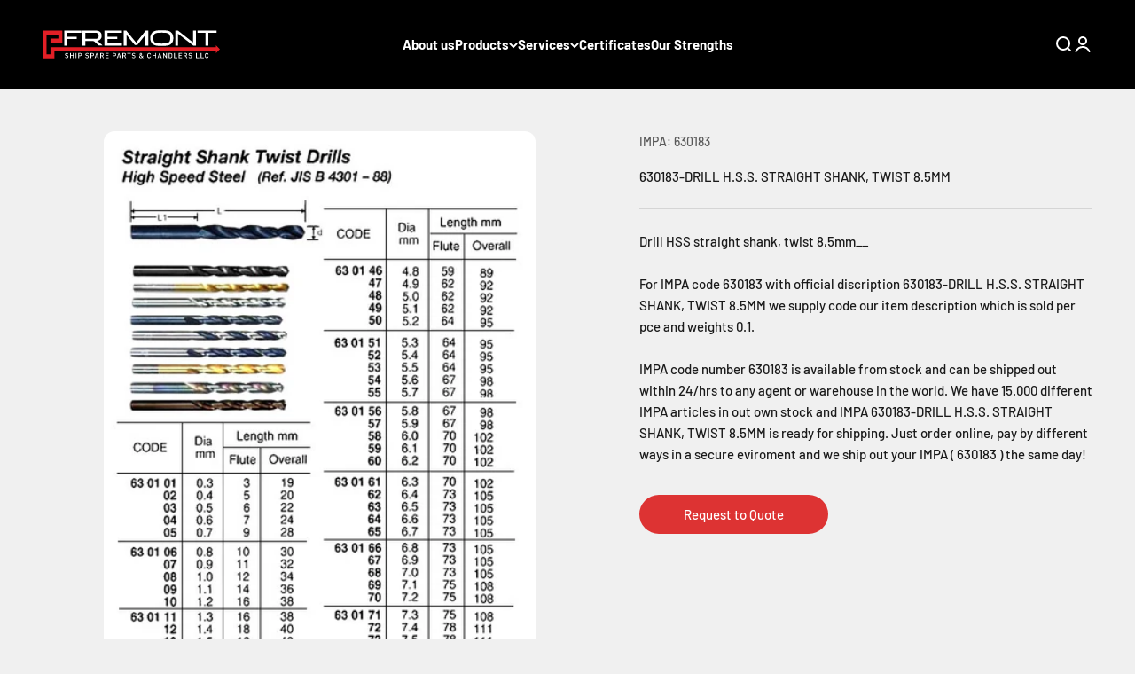

--- FILE ---
content_type: text/html; charset=utf-8
request_url: https://fremont.ae/products/630183-drill-h-s-s-straight-shank-twist-8-5mm
body_size: 22759
content:
<!doctype html>

<html class="no-js" lang="en" dir="ltr">
  <head>
    <meta charset="utf-8">
    <meta name="viewport" content="width=device-width, initial-scale=1.0, height=device-height, minimum-scale=1.0, maximum-scale=1.0">
    <meta name="theme-color" content="#f0f0f0">

    <title>630183-DRILL H.S.S. STRAIGHT SHANK, TWIST 8.5MM</title><meta name="description" content="Drill HSS straight shank, twist 8,5mm__ For IMPA code 630183 with official discription 630183-DRILL H.S.S. STRAIGHT SHANK, TWIST 8.5MM we supply code our item description which is sold per pce and weights 0.1. IMPA code number 630183 is available from stock and can be shipped out within 24/hrs to any agent or warehouse"><link rel="canonical" href="https://fremont.ae/products/630183-drill-h-s-s-straight-shank-twist-8-5mm"><link rel="shortcut icon" href="//fremont.ae/cdn/shop/files/favicon.jpg?v=1706514937&width=96">
      <link rel="apple-touch-icon" href="//fremont.ae/cdn/shop/files/favicon.jpg?v=1706514937&width=180"><link rel="preconnect" href="https://cdn.shopify.com">
    <link rel="preconnect" href="https://fonts.shopifycdn.com" crossorigin>
    <link rel="dns-prefetch" href="https://productreviews.shopifycdn.com"><link rel="preload" href="//fremont.ae/cdn/fonts/barlow/barlow_n7.691d1d11f150e857dcbc1c10ef03d825bc378d81.woff2" as="font" type="font/woff2" crossorigin><link rel="preload" href="//fremont.ae/cdn/fonts/barlow/barlow_n5.a193a1990790eba0cc5cca569d23799830e90f07.woff2" as="font" type="font/woff2" crossorigin><meta property="og:type" content="product">
  <meta property="og:title" content="630183-DRILL H.S.S. STRAIGHT SHANK, TWIST 8.5MM">
  <meta property="product:price:amount" content="0.00">
  <meta property="product:price:currency" content="AED"><meta property="og:image" content="http://fremont.ae/cdn/shop/files/630183.jpg?v=1705307049&width=2048">
  <meta property="og:image:secure_url" content="https://fremont.ae/cdn/shop/files/630183.jpg?v=1705307049&width=2048">
  <meta property="og:image:width" content="487">
  <meta property="og:image:height" content="1073"><meta property="og:description" content="Drill HSS straight shank, twist 8,5mm__ For IMPA code 630183 with official discription 630183-DRILL H.S.S. STRAIGHT SHANK, TWIST 8.5MM we supply code our item description which is sold per pce and weights 0.1. IMPA code number 630183 is available from stock and can be shipped out within 24/hrs to any agent or warehouse"><meta property="og:url" content="https://fremont.ae/products/630183-drill-h-s-s-straight-shank-twist-8-5mm">
<meta property="og:site_name" content="Fremont"><meta name="twitter:card" content="summary"><meta name="twitter:title" content="630183-DRILL H.S.S. STRAIGHT SHANK, TWIST 8.5MM">
  <meta name="twitter:description" content="Drill HSS straight shank, twist 8,5mm__
For IMPA code 630183 with official discription 630183-DRILL H.S.S. STRAIGHT SHANK, TWIST 8.5MM we supply code our item description which is sold per pce and weights 0.1.
IMPA code number 630183 is available from stock and can be shipped out within 24/hrs to any agent or warehouse in the world. We have 15.000 different IMPA articles in out own stock and IMPA 630183-DRILL H.S.S. STRAIGHT SHANK, TWIST 8.5MM is ready for shipping. Just order online, pay by different ways in a secure eviroment and we ship out your IMPA ( 630183 ) the same day!"><meta name="twitter:image" content="https://fremont.ae/cdn/shop/files/630183.jpg?crop=center&height=1200&v=1705307049&width=1200">
  <meta name="twitter:image:alt" content="">
  <script type="application/ld+json">
  {
    "@context": "https://schema.org",
    "@type": "Product",
    "productID": 8971628085533,
    "offers": [{
          "@type": "Offer",
          "name": "630183-DRILL H.S.S. STRAIGHT SHANK, TWIST 8.5MM",
          "availability":"https://schema.org/InStock",
          "price": 0.0,
          "priceCurrency": "AED",
          "priceValidUntil": "2026-01-31","sku": "630183","mpn": "630183","url": "https://fremont.ae/products/630183-drill-h-s-s-straight-shank-twist-8-5mm?variant=47452682322205"
        }
],"brand": {
      "@type": "Brand",
      "name": "Fremont"
    },
    "name": "630183-DRILL H.S.S. STRAIGHT SHANK, TWIST 8.5MM",
    "description": "Drill HSS straight shank, twist 8,5mm__\nFor IMPA code 630183 with official discription 630183-DRILL H.S.S. STRAIGHT SHANK, TWIST 8.5MM we supply code our item description which is sold per pce and weights 0.1.\nIMPA code number 630183 is available from stock and can be shipped out within 24\/hrs to any agent or warehouse in the world. We have 15.000 different IMPA articles in out own stock and IMPA 630183-DRILL H.S.S. STRAIGHT SHANK, TWIST 8.5MM is ready for shipping. Just order online, pay by different ways in a secure eviroment and we ship out your IMPA ( 630183 ) the same day!",
    "category": "",
    "url": "https://fremont.ae/products/630183-drill-h-s-s-straight-shank-twist-8-5mm",
    "sku": "630183","mpn": "630183","weight": {
        "@type": "QuantitativeValue",
        "unitCode": "kg",
        "value": 0.0
      },"image": {
      "@type": "ImageObject",
      "url": "https://fremont.ae/cdn/shop/files/630183.jpg?v=1705307049&width=1024",
      "image": "https://fremont.ae/cdn/shop/files/630183.jpg?v=1705307049&width=1024",
      "name": "",
      "width": "1024",
      "height": "1024"
    }
  }
  </script>



  <script type="application/ld+json">
  {
    "@context": "https://schema.org",
    "@type": "BreadcrumbList",
  "itemListElement": [{
      "@type": "ListItem",
      "position": 1,
      "name": "Home",
      "item": "https://fremont.ae"
    },{
          "@type": "ListItem",
          "position": 2,
          "name": "630183-DRILL H.S.S. STRAIGHT SHANK, TWIST 8.5MM",
          "item": "https://fremont.ae/products/630183-drill-h-s-s-straight-shank-twist-8-5mm"
        }]
  }
  </script>

<style>/* Typography (heading) */
  @font-face {
  font-family: Barlow;
  font-weight: 700;
  font-style: normal;
  font-display: fallback;
  src: url("//fremont.ae/cdn/fonts/barlow/barlow_n7.691d1d11f150e857dcbc1c10ef03d825bc378d81.woff2") format("woff2"),
       url("//fremont.ae/cdn/fonts/barlow/barlow_n7.4fdbb1cb7da0e2c2f88492243ffa2b4f91924840.woff") format("woff");
}

@font-face {
  font-family: Barlow;
  font-weight: 700;
  font-style: italic;
  font-display: fallback;
  src: url("//fremont.ae/cdn/fonts/barlow/barlow_i7.50e19d6cc2ba5146fa437a5a7443c76d5d730103.woff2") format("woff2"),
       url("//fremont.ae/cdn/fonts/barlow/barlow_i7.47e9f98f1b094d912e6fd631cc3fe93d9f40964f.woff") format("woff");
}

/* Typography (body) */
  @font-face {
  font-family: Barlow;
  font-weight: 500;
  font-style: normal;
  font-display: fallback;
  src: url("//fremont.ae/cdn/fonts/barlow/barlow_n5.a193a1990790eba0cc5cca569d23799830e90f07.woff2") format("woff2"),
       url("//fremont.ae/cdn/fonts/barlow/barlow_n5.ae31c82169b1dc0715609b8cc6a610b917808358.woff") format("woff");
}

@font-face {
  font-family: Barlow;
  font-weight: 500;
  font-style: italic;
  font-display: fallback;
  src: url("//fremont.ae/cdn/fonts/barlow/barlow_i5.714d58286997b65cd479af615cfa9bb0a117a573.woff2") format("woff2"),
       url("//fremont.ae/cdn/fonts/barlow/barlow_i5.0120f77e6447d3b5df4bbec8ad8c2d029d87fb21.woff") format("woff");
}

@font-face {
  font-family: Barlow;
  font-weight: 700;
  font-style: normal;
  font-display: fallback;
  src: url("//fremont.ae/cdn/fonts/barlow/barlow_n7.691d1d11f150e857dcbc1c10ef03d825bc378d81.woff2") format("woff2"),
       url("//fremont.ae/cdn/fonts/barlow/barlow_n7.4fdbb1cb7da0e2c2f88492243ffa2b4f91924840.woff") format("woff");
}

@font-face {
  font-family: Barlow;
  font-weight: 700;
  font-style: italic;
  font-display: fallback;
  src: url("//fremont.ae/cdn/fonts/barlow/barlow_i7.50e19d6cc2ba5146fa437a5a7443c76d5d730103.woff2") format("woff2"),
       url("//fremont.ae/cdn/fonts/barlow/barlow_i7.47e9f98f1b094d912e6fd631cc3fe93d9f40964f.woff") format("woff");
}

:root {
    /**
     * ---------------------------------------------------------------------
     * SPACING VARIABLES
     *
     * We are using a spacing inspired from frameworks like Tailwind CSS.
     * ---------------------------------------------------------------------
     */
    --spacing-0-5: 0.125rem; /* 2px */
    --spacing-1: 0.25rem; /* 4px */
    --spacing-1-5: 0.375rem; /* 6px */
    --spacing-2: 0.5rem; /* 8px */
    --spacing-2-5: 0.625rem; /* 10px */
    --spacing-3: 0.75rem; /* 12px */
    --spacing-3-5: 0.875rem; /* 14px */
    --spacing-4: 1rem; /* 16px */
    --spacing-4-5: 1.125rem; /* 18px */
    --spacing-5: 1.25rem; /* 20px */
    --spacing-5-5: 1.375rem; /* 22px */
    --spacing-6: 1.5rem; /* 24px */
    --spacing-6-5: 1.625rem; /* 26px */
    --spacing-7: 1.75rem; /* 28px */
    --spacing-7-5: 1.875rem; /* 30px */
    --spacing-8: 2rem; /* 32px */
    --spacing-8-5: 2.125rem; /* 34px */
    --spacing-9: 2.25rem; /* 36px */
    --spacing-9-5: 2.375rem; /* 38px */
    --spacing-10: 2.5rem; /* 40px */
    --spacing-11: 2.75rem; /* 44px */
    --spacing-12: 3rem; /* 48px */
    --spacing-14: 3.5rem; /* 56px */
    --spacing-16: 4rem; /* 64px */
    --spacing-18: 4.5rem; /* 72px */
    --spacing-20: 5rem; /* 80px */
    --spacing-24: 6rem; /* 96px */
    --spacing-28: 7rem; /* 112px */
    --spacing-32: 8rem; /* 128px */
    --spacing-36: 9rem; /* 144px */
    --spacing-40: 10rem; /* 160px */
    --spacing-44: 11rem; /* 176px */
    --spacing-48: 12rem; /* 192px */
    --spacing-52: 13rem; /* 208px */
    --spacing-56: 14rem; /* 224px */
    --spacing-60: 15rem; /* 240px */
    --spacing-64: 16rem; /* 256px */
    --spacing-72: 18rem; /* 288px */
    --spacing-80: 20rem; /* 320px */
    --spacing-96: 24rem; /* 384px */

    /* Container */
    --container-max-width: 1300px;
    --container-narrow-max-width: 1050px;
    --container-gutter: var(--spacing-5);
    --section-outer-spacing-block: var(--spacing-8);
    --section-inner-max-spacing-block: var(--spacing-8);
    --section-inner-spacing-inline: var(--container-gutter);
    --section-stack-spacing-block: var(--spacing-8);

    /* Grid gutter */
    --grid-gutter: var(--spacing-5);

    /* Product list settings */
    --product-list-row-gap: var(--spacing-8);
    --product-list-column-gap: var(--grid-gutter);

    /* Form settings */
    --input-gap: var(--spacing-2);
    --input-height: 2.625rem;
    --input-padding-inline: var(--spacing-4);

    /* Other sizes */
    --sticky-area-height: calc(var(--sticky-announcement-bar-enabled, 0) * var(--announcement-bar-height, 0px) + var(--sticky-header-enabled, 0) * var(--header-height, 0px));

    /* RTL support */
    --transform-logical-flip: 1;
    --transform-origin-start: left;
    --transform-origin-end: right;

    /**
     * ---------------------------------------------------------------------
     * TYPOGRAPHY
     * ---------------------------------------------------------------------
     */

    /* Font properties */
    --heading-font-family: Barlow, sans-serif;
    --heading-font-weight: 700;
    --heading-font-style: normal;
    --heading-text-transform: normal;
    --heading-letter-spacing: -0.02em;
    --text-font-family: Barlow, sans-serif;
    --text-font-weight: 500;
    --text-font-style: normal;
    --text-letter-spacing: 0.0em;

    /* Font sizes */
    --text-h0: 2.5rem;
    --text-h1: 1.75rem;
    --text-h2: 1.5rem;
    --text-h3: 1.375rem;
    --text-h4: 1.125rem;
    --text-h5: 1.125rem;
    --text-h6: 1rem;
    --text-xs: 0.625rem;
    --text-sm: 0.6875rem;
    --text-base: 0.8125rem;
    --text-lg: 1.0625rem;

    /**
     * ---------------------------------------------------------------------
     * COLORS
     * ---------------------------------------------------------------------
     */

    /* Color settings */--accent: 26 26 26;
    --text-primary: 26 26 26;
    --background-primary: 240 240 240;
    --dialog-background: 255 255 255;
    --border-color: var(--text-color, var(--text-primary)) / 0.12;

    /* Button colors */
    --button-background-primary: 26 26 26;
    --button-text-primary: 255 255 255;
    --button-background-secondary: 240 196 23;
    --button-text-secondary: 26 26 26;

    /* Status colors */
    --success-background: 224 244 232;
    --success-text: 0 163 65;
    --warning-background: 255 246 233;
    --warning-text: 255 183 74;
    --error-background: 254 231 231;
    --error-text: 248 58 58;

    /* Product colors */
    --on-sale-text: 248 58 58;
    --on-sale-badge-background: 248 58 58;
    --on-sale-badge-text: 255 255 255;
    --sold-out-badge-background: 0 0 0;
    --sold-out-badge-text: 255 255 255;
    --primary-badge-background: 128 60 238;
    --primary-badge-text: 255 255 255;
    --star-color: 255 183 74;
    --product-card-background: 255 255 255;
    --product-card-text: 26 26 26;

    /* Header colors */
    --header-background: 240 240 240;
    --header-text: 26 26 26;

    /* Footer colors */
    --footer-background: 255 255 255;
    --footer-text: 26 26 26;

    /* Rounded variables (used for border radius) */
    --rounded-xs: 0.25rem;
    --rounded-sm: 0.375rem;
    --rounded: 0.75rem;
    --rounded-lg: 1.5rem;
    --rounded-full: 9999px;

    --rounded-button: 3.75rem;
    --rounded-input: 0.5rem;

    /* Box shadow */
    --shadow-sm: 0 2px 8px rgb(var(--text-primary) / 0.1);
    --shadow: 0 5px 15px rgb(var(--text-primary) / 0.1);
    --shadow-md: 0 5px 30px rgb(var(--text-primary) / 0.1);
    --shadow-block: 0px 18px 50px rgb(var(--text-primary) / 0.1);

    /**
     * ---------------------------------------------------------------------
     * OTHER
     * ---------------------------------------------------------------------
     */

    --cursor-close-svg-url: url(//fremont.ae/cdn/shop/t/3/assets/cursor-close.svg?v=147174565022153725511695301756);
    --cursor-zoom-in-svg-url: url(//fremont.ae/cdn/shop/t/3/assets/cursor-zoom-in.svg?v=154953035094101115921695301756);
    --cursor-zoom-out-svg-url: url(//fremont.ae/cdn/shop/t/3/assets/cursor-zoom-out.svg?v=16155520337305705181695301757);
    --checkmark-svg-url: url(//fremont.ae/cdn/shop/t/3/assets/checkmark.svg?v=77552481021870063511695301756);
  }

  [dir="rtl"]:root {
    /* RTL support */
    --transform-logical-flip: -1;
    --transform-origin-start: right;
    --transform-origin-end: left;
  }

  @media screen and (min-width: 700px) {
    :root {
      /* Typography (font size) */
      --text-h0: 3.25rem;
      --text-h1: 2.25rem;
      --text-h2: 1.75rem;
      --text-h3: 1.625rem;
      --text-h4: 1.25rem;
      --text-h5: 1.25rem;
      --text-h6: 1.125rem;

      --text-xs: 0.6875rem;
      --text-sm: 0.8125rem;
      --text-base: 0.9375rem;
      --text-lg: 1.1875rem;

      /* Spacing */
      --container-gutter: 2rem;
      --section-outer-spacing-block: var(--spacing-12);
      --section-inner-max-spacing-block: var(--spacing-10);
      --section-inner-spacing-inline: var(--spacing-10);
      --section-stack-spacing-block: var(--spacing-10);

      /* Grid gutter */
      --grid-gutter: var(--spacing-6);

      /* Product list settings */
      --product-list-row-gap: var(--spacing-12);

      /* Form settings */
      --input-gap: 1rem;
      --input-height: 3.125rem;
      --input-padding-inline: var(--spacing-5);
    }
  }

  @media screen and (min-width: 1000px) {
    :root {
      /* Spacing settings */
      --container-gutter: var(--spacing-12);
      --section-outer-spacing-block: var(--spacing-14);
      --section-inner-max-spacing-block: var(--spacing-12);
      --section-inner-spacing-inline: var(--spacing-12);
      --section-stack-spacing-block: var(--spacing-10);
    }
  }

  @media screen and (min-width: 1150px) {
    :root {
      /* Spacing settings */
      --container-gutter: var(--spacing-12);
      --section-outer-spacing-block: var(--spacing-14);
      --section-inner-max-spacing-block: var(--spacing-12);
      --section-inner-spacing-inline: var(--spacing-12);
      --section-stack-spacing-block: var(--spacing-12);
    }
  }

  @media screen and (min-width: 1400px) {
    :root {
      /* Typography (font size) */
      --text-h0: 4rem;
      --text-h1: 3rem;
      --text-h2: 2.5rem;
      --text-h3: 1.75rem;
      --text-h4: 1.5rem;
      --text-h5: 1.25rem;
      --text-h6: 1.25rem;

      --section-outer-spacing-block: var(--spacing-16);
      --section-inner-max-spacing-block: var(--spacing-14);
      --section-inner-spacing-inline: var(--spacing-14);
    }
  }

  @media screen and (min-width: 1600px) {
    :root {
      --section-outer-spacing-block: var(--spacing-16);
      --section-inner-max-spacing-block: var(--spacing-16);
      --section-inner-spacing-inline: var(--spacing-16);
    }
  }

  /**
   * ---------------------------------------------------------------------
   * LIQUID DEPENDANT CSS
   *
   * Our main CSS is Liquid free, but some very specific features depend on
   * theme settings, so we have them here
   * ---------------------------------------------------------------------
   */@media screen and (pointer: fine) {
        .button:not([disabled]):hover, .btn:not([disabled]):hover, .shopify-payment-button__button--unbranded:not([disabled]):hover {
          --button-background-opacity: 0.85;
        }

        .button--subdued:not([disabled]):hover {
          --button-background: var(--text-color) / .05 !important;
        }
      }</style><script>
  document.documentElement.classList.replace('no-js', 'js');

  // This allows to expose several variables to the global scope, to be used in scripts
  window.themeVariables = {
    settings: {
      showPageTransition: true,
      headingApparition: "fade",
      pageType: "product",
      moneyFormat: "Dhs. {{amount}}",
      moneyWithCurrencyFormat: "Dhs. {{amount}} AED",
      currencyCodeEnabled: false,
      cartType: "popover",
      showDiscount: false,
      discountMode: "saving"
    },

    strings: {
      accessibilityClose: "Close",
      accessibilityNext: "Next",
      accessibilityPrevious: "Previous",
      addToCartButton: "Add to cart",
      soldOutButton: "Sold out",
      preOrderButton: "Pre-order",
      unavailableButton: "Unavailable",
      closeGallery: "Close gallery",
      zoomGallery: "Zoom",
      errorGallery: "Image cannot be loaded",
      soldOutBadge: "Sold out",
      discountBadge: "Save @@",
      sku: "SKU:",
      searchNoResults: "No results could be found.",
      addOrderNote: "Add order note",
      editOrderNote: "Edit order note",
      shippingEstimatorNoResults: "Sorry, we do not ship to your address.",
      shippingEstimatorOneResult: "There is one shipping rate for your address:",
      shippingEstimatorMultipleResults: "There are several shipping rates for your address:",
      shippingEstimatorError: "One or more error occurred while retrieving shipping rates:"
    },

    breakpoints: {
      'sm': 'screen and (min-width: 700px)',
      'md': 'screen and (min-width: 1000px)',
      'lg': 'screen and (min-width: 1150px)',
      'xl': 'screen and (min-width: 1400px)',

      'sm-max': 'screen and (max-width: 699px)',
      'md-max': 'screen and (max-width: 999px)',
      'lg-max': 'screen and (max-width: 1149px)',
      'xl-max': 'screen and (max-width: 1399px)'
    }
  };window.addEventListener('DOMContentLoaded', () => {
      const isReloaded = (window.performance.navigation && window.performance.navigation.type === 1) || window.performance.getEntriesByType('navigation').map((nav) => nav.type).includes('reload');

      if ('animate' in document.documentElement && window.matchMedia('(prefers-reduced-motion: no-preference)').matches && document.referrer.includes(location.host) && !isReloaded) {
        document.body.animate({opacity: [0, 1]}, {duration: 115, fill: 'forwards'});
      }
    });

    window.addEventListener('pageshow', (event) => {
      document.body.classList.remove('page-transition');

      if (event.persisted) {
        document.body.animate({opacity: [0, 1]}, {duration: 0, fill: 'forwards'});
      }
    });// For detecting native share
  document.documentElement.classList.add(`native-share--${navigator.share ? 'enabled' : 'disabled'}`);// We save the product ID in local storage to be eventually used for recently viewed section
    try {
      const recentlyViewedProducts = new Set(JSON.parse(localStorage.getItem('theme:recently-viewed-products') || '[]'));

      recentlyViewedProducts.delete(8971628085533); // Delete first to re-move the product
      recentlyViewedProducts.add(8971628085533);

      localStorage.setItem('theme:recently-viewed-products', JSON.stringify(Array.from(recentlyViewedProducts.values()).reverse()));
    } catch (e) {
      // Safari in private mode does not allow setting item, we silently fail
    }</script><script type="module" src="//fremont.ae/cdn/shop/t/3/assets/vendor.min.js?v=101728284033374364961695301735"></script>
    <script type="module" src="//fremont.ae/cdn/shop/t/3/assets/theme.js?v=103735154188459983331706383919"></script>
    <script type="module" src="//fremont.ae/cdn/shop/t/3/assets/sections.js?v=22881968703109845171706513313"></script>

    <script>window.performance && window.performance.mark && window.performance.mark('shopify.content_for_header.start');</script><meta id="shopify-digital-wallet" name="shopify-digital-wallet" content="/82603409693/digital_wallets/dialog">
<link rel="alternate" type="application/json+oembed" href="https://fremont.ae/products/630183-drill-h-s-s-straight-shank-twist-8-5mm.oembed">
<script async="async" src="/checkouts/internal/preloads.js?locale=en-AE"></script>
<script id="shopify-features" type="application/json">{"accessToken":"9d5a95f6f270ababc109f6bfc1a0cb99","betas":["rich-media-storefront-analytics"],"domain":"fremont.ae","predictiveSearch":true,"shopId":82603409693,"locale":"en"}</script>
<script>var Shopify = Shopify || {};
Shopify.shop = "604465.myshopify.com";
Shopify.locale = "en";
Shopify.currency = {"active":"AED","rate":"1.0"};
Shopify.country = "AE";
Shopify.theme = {"name":"Theme export  parfum-qa-impact  21sep2023-0507pm","id":160071778589,"schema_name":"Impact","schema_version":"4.3.3","theme_store_id":null,"role":"main"};
Shopify.theme.handle = "null";
Shopify.theme.style = {"id":null,"handle":null};
Shopify.cdnHost = "fremont.ae/cdn";
Shopify.routes = Shopify.routes || {};
Shopify.routes.root = "/";</script>
<script type="module">!function(o){(o.Shopify=o.Shopify||{}).modules=!0}(window);</script>
<script>!function(o){function n(){var o=[];function n(){o.push(Array.prototype.slice.apply(arguments))}return n.q=o,n}var t=o.Shopify=o.Shopify||{};t.loadFeatures=n(),t.autoloadFeatures=n()}(window);</script>
<script id="shop-js-analytics" type="application/json">{"pageType":"product"}</script>
<script defer="defer" async type="module" src="//fremont.ae/cdn/shopifycloud/shop-js/modules/v2/client.init-shop-cart-sync_BdyHc3Nr.en.esm.js"></script>
<script defer="defer" async type="module" src="//fremont.ae/cdn/shopifycloud/shop-js/modules/v2/chunk.common_Daul8nwZ.esm.js"></script>
<script type="module">
  await import("//fremont.ae/cdn/shopifycloud/shop-js/modules/v2/client.init-shop-cart-sync_BdyHc3Nr.en.esm.js");
await import("//fremont.ae/cdn/shopifycloud/shop-js/modules/v2/chunk.common_Daul8nwZ.esm.js");

  window.Shopify.SignInWithShop?.initShopCartSync?.({"fedCMEnabled":true,"windoidEnabled":true});

</script>
<script id="__st">var __st={"a":82603409693,"offset":14400,"reqid":"4d0fe41a-0ffc-4b97-803d-10faedd82e24-1768985436","pageurl":"fremont.ae\/products\/630183-drill-h-s-s-straight-shank-twist-8-5mm","u":"c9a6e086704d","p":"product","rtyp":"product","rid":8971628085533};</script>
<script>window.ShopifyPaypalV4VisibilityTracking = true;</script>
<script id="captcha-bootstrap">!function(){'use strict';const t='contact',e='account',n='new_comment',o=[[t,t],['blogs',n],['comments',n],[t,'customer']],c=[[e,'customer_login'],[e,'guest_login'],[e,'recover_customer_password'],[e,'create_customer']],r=t=>t.map((([t,e])=>`form[action*='/${t}']:not([data-nocaptcha='true']) input[name='form_type'][value='${e}']`)).join(','),a=t=>()=>t?[...document.querySelectorAll(t)].map((t=>t.form)):[];function s(){const t=[...o],e=r(t);return a(e)}const i='password',u='form_key',d=['recaptcha-v3-token','g-recaptcha-response','h-captcha-response',i],f=()=>{try{return window.sessionStorage}catch{return}},m='__shopify_v',_=t=>t.elements[u];function p(t,e,n=!1){try{const o=window.sessionStorage,c=JSON.parse(o.getItem(e)),{data:r}=function(t){const{data:e,action:n}=t;return t[m]||n?{data:e,action:n}:{data:t,action:n}}(c);for(const[e,n]of Object.entries(r))t.elements[e]&&(t.elements[e].value=n);n&&o.removeItem(e)}catch(o){console.error('form repopulation failed',{error:o})}}const l='form_type',E='cptcha';function T(t){t.dataset[E]=!0}const w=window,h=w.document,L='Shopify',v='ce_forms',y='captcha';let A=!1;((t,e)=>{const n=(g='f06e6c50-85a8-45c8-87d0-21a2b65856fe',I='https://cdn.shopify.com/shopifycloud/storefront-forms-hcaptcha/ce_storefront_forms_captcha_hcaptcha.v1.5.2.iife.js',D={infoText:'Protected by hCaptcha',privacyText:'Privacy',termsText:'Terms'},(t,e,n)=>{const o=w[L][v],c=o.bindForm;if(c)return c(t,g,e,D).then(n);var r;o.q.push([[t,g,e,D],n]),r=I,A||(h.body.append(Object.assign(h.createElement('script'),{id:'captcha-provider',async:!0,src:r})),A=!0)});var g,I,D;w[L]=w[L]||{},w[L][v]=w[L][v]||{},w[L][v].q=[],w[L][y]=w[L][y]||{},w[L][y].protect=function(t,e){n(t,void 0,e),T(t)},Object.freeze(w[L][y]),function(t,e,n,w,h,L){const[v,y,A,g]=function(t,e,n){const i=e?o:[],u=t?c:[],d=[...i,...u],f=r(d),m=r(i),_=r(d.filter((([t,e])=>n.includes(e))));return[a(f),a(m),a(_),s()]}(w,h,L),I=t=>{const e=t.target;return e instanceof HTMLFormElement?e:e&&e.form},D=t=>v().includes(t);t.addEventListener('submit',(t=>{const e=I(t);if(!e)return;const n=D(e)&&!e.dataset.hcaptchaBound&&!e.dataset.recaptchaBound,o=_(e),c=g().includes(e)&&(!o||!o.value);(n||c)&&t.preventDefault(),c&&!n&&(function(t){try{if(!f())return;!function(t){const e=f();if(!e)return;const n=_(t);if(!n)return;const o=n.value;o&&e.removeItem(o)}(t);const e=Array.from(Array(32),(()=>Math.random().toString(36)[2])).join('');!function(t,e){_(t)||t.append(Object.assign(document.createElement('input'),{type:'hidden',name:u})),t.elements[u].value=e}(t,e),function(t,e){const n=f();if(!n)return;const o=[...t.querySelectorAll(`input[type='${i}']`)].map((({name:t})=>t)),c=[...d,...o],r={};for(const[a,s]of new FormData(t).entries())c.includes(a)||(r[a]=s);n.setItem(e,JSON.stringify({[m]:1,action:t.action,data:r}))}(t,e)}catch(e){console.error('failed to persist form',e)}}(e),e.submit())}));const S=(t,e)=>{t&&!t.dataset[E]&&(n(t,e.some((e=>e===t))),T(t))};for(const o of['focusin','change'])t.addEventListener(o,(t=>{const e=I(t);D(e)&&S(e,y())}));const B=e.get('form_key'),M=e.get(l),P=B&&M;t.addEventListener('DOMContentLoaded',(()=>{const t=y();if(P)for(const e of t)e.elements[l].value===M&&p(e,B);[...new Set([...A(),...v().filter((t=>'true'===t.dataset.shopifyCaptcha))])].forEach((e=>S(e,t)))}))}(h,new URLSearchParams(w.location.search),n,t,e,['guest_login'])})(!0,!0)}();</script>
<script integrity="sha256-4kQ18oKyAcykRKYeNunJcIwy7WH5gtpwJnB7kiuLZ1E=" data-source-attribution="shopify.loadfeatures" defer="defer" src="//fremont.ae/cdn/shopifycloud/storefront/assets/storefront/load_feature-a0a9edcb.js" crossorigin="anonymous"></script>
<script data-source-attribution="shopify.dynamic_checkout.dynamic.init">var Shopify=Shopify||{};Shopify.PaymentButton=Shopify.PaymentButton||{isStorefrontPortableWallets:!0,init:function(){window.Shopify.PaymentButton.init=function(){};var t=document.createElement("script");t.src="https://fremont.ae/cdn/shopifycloud/portable-wallets/latest/portable-wallets.en.js",t.type="module",document.head.appendChild(t)}};
</script>
<script data-source-attribution="shopify.dynamic_checkout.buyer_consent">
  function portableWalletsHideBuyerConsent(e){var t=document.getElementById("shopify-buyer-consent"),n=document.getElementById("shopify-subscription-policy-button");t&&n&&(t.classList.add("hidden"),t.setAttribute("aria-hidden","true"),n.removeEventListener("click",e))}function portableWalletsShowBuyerConsent(e){var t=document.getElementById("shopify-buyer-consent"),n=document.getElementById("shopify-subscription-policy-button");t&&n&&(t.classList.remove("hidden"),t.removeAttribute("aria-hidden"),n.addEventListener("click",e))}window.Shopify?.PaymentButton&&(window.Shopify.PaymentButton.hideBuyerConsent=portableWalletsHideBuyerConsent,window.Shopify.PaymentButton.showBuyerConsent=portableWalletsShowBuyerConsent);
</script>
<script data-source-attribution="shopify.dynamic_checkout.cart.bootstrap">document.addEventListener("DOMContentLoaded",(function(){function t(){return document.querySelector("shopify-accelerated-checkout-cart, shopify-accelerated-checkout")}if(t())Shopify.PaymentButton.init();else{new MutationObserver((function(e,n){t()&&(Shopify.PaymentButton.init(),n.disconnect())})).observe(document.body,{childList:!0,subtree:!0})}}));
</script>

<script>window.performance && window.performance.mark && window.performance.mark('shopify.content_for_header.end');</script>
<link href="//fremont.ae/cdn/shop/t/3/assets/theme.css?v=44082097183308345661711353335" rel="stylesheet" type="text/css" media="all" />
      <style>
        .header__wrapper { background:#000; color: #fff;}
        
      </style>
    
    
      <!-- Popup HTML -->
      <div id="quote-form-popup" class="quote-form-popup">
        <form method="post" action="/contact#contact_form" id="contact_form" accept-charset="UTF-8" class="contact-form"><input type="hidden" name="form_type" value="contact" /><input type="hidden" name="utf8" value="✓" />
          <input type="hidden" name="contact[form_type]" value="quote_request" />
          <input type="hidden" name="contact[subject]" value="Quote Request for 630183-DRILL H.S.S. STRAIGHT SHANK, TWIST 8.5MM" />
          <input type="hidden" name="product_name" value="630183-DRILL H.S.S. STRAIGHT SHANK, TWIST 8.5MM" />
          <input type="hidden" name="product_id" value="8971628085533" />
          <input type="text" name="contact[name]" placeholder="Name" required>
          <input type="email" name="contact[name]" placeholder="Email" required>
          <textarea name="contact[body]" placeholder="Message" required></textarea>
          <button type="submit">Submit</button>
        </form>
      </div>
    
      <!-- Popup CSS -->
      <style>
        .quote-form-popup {
          display: none;
          position: fixed;
          top: 0;
          left: 0;
          width: 100%;
          height: 100%;
          background-color: rgba(0, 0, 0, 0.5);
          z-index: 9999;
        }
      </style>
    
      <!-- Popup JavaScript -->
      <script>
        document.addEventListener('DOMContentLoaded', function() {
          const requestQuoteBtn = document.getElementById('requestQuoteBtn');
          const quoteFormPopup = document.getElementById('quote-form-popup');
    
          requestQuoteBtn.addEventListener('click', function(e) {
            e.preventDefault();
            quoteFormPopup.style.display = 'block';
          });
    
          quoteFormPopup.addEventListener('click', function(e) {
            if (e.target === quoteFormPopup) {
              quoteFormPopup.style.display = 'none';
            }
          });
        });
      </script>
    
  <link href="https://monorail-edge.shopifysvc.com" rel="dns-prefetch">
<script>(function(){if ("sendBeacon" in navigator && "performance" in window) {try {var session_token_from_headers = performance.getEntriesByType('navigation')[0].serverTiming.find(x => x.name == '_s').description;} catch {var session_token_from_headers = undefined;}var session_cookie_matches = document.cookie.match(/_shopify_s=([^;]*)/);var session_token_from_cookie = session_cookie_matches && session_cookie_matches.length === 2 ? session_cookie_matches[1] : "";var session_token = session_token_from_headers || session_token_from_cookie || "";function handle_abandonment_event(e) {var entries = performance.getEntries().filter(function(entry) {return /monorail-edge.shopifysvc.com/.test(entry.name);});if (!window.abandonment_tracked && entries.length === 0) {window.abandonment_tracked = true;var currentMs = Date.now();var navigation_start = performance.timing.navigationStart;var payload = {shop_id: 82603409693,url: window.location.href,navigation_start,duration: currentMs - navigation_start,session_token,page_type: "product"};window.navigator.sendBeacon("https://monorail-edge.shopifysvc.com/v1/produce", JSON.stringify({schema_id: "online_store_buyer_site_abandonment/1.1",payload: payload,metadata: {event_created_at_ms: currentMs,event_sent_at_ms: currentMs}}));}}window.addEventListener('pagehide', handle_abandonment_event);}}());</script>
<script id="web-pixels-manager-setup">(function e(e,d,r,n,o){if(void 0===o&&(o={}),!Boolean(null===(a=null===(i=window.Shopify)||void 0===i?void 0:i.analytics)||void 0===a?void 0:a.replayQueue)){var i,a;window.Shopify=window.Shopify||{};var t=window.Shopify;t.analytics=t.analytics||{};var s=t.analytics;s.replayQueue=[],s.publish=function(e,d,r){return s.replayQueue.push([e,d,r]),!0};try{self.performance.mark("wpm:start")}catch(e){}var l=function(){var e={modern:/Edge?\/(1{2}[4-9]|1[2-9]\d|[2-9]\d{2}|\d{4,})\.\d+(\.\d+|)|Firefox\/(1{2}[4-9]|1[2-9]\d|[2-9]\d{2}|\d{4,})\.\d+(\.\d+|)|Chrom(ium|e)\/(9{2}|\d{3,})\.\d+(\.\d+|)|(Maci|X1{2}).+ Version\/(15\.\d+|(1[6-9]|[2-9]\d|\d{3,})\.\d+)([,.]\d+|)( \(\w+\)|)( Mobile\/\w+|) Safari\/|Chrome.+OPR\/(9{2}|\d{3,})\.\d+\.\d+|(CPU[ +]OS|iPhone[ +]OS|CPU[ +]iPhone|CPU IPhone OS|CPU iPad OS)[ +]+(15[._]\d+|(1[6-9]|[2-9]\d|\d{3,})[._]\d+)([._]\d+|)|Android:?[ /-](13[3-9]|1[4-9]\d|[2-9]\d{2}|\d{4,})(\.\d+|)(\.\d+|)|Android.+Firefox\/(13[5-9]|1[4-9]\d|[2-9]\d{2}|\d{4,})\.\d+(\.\d+|)|Android.+Chrom(ium|e)\/(13[3-9]|1[4-9]\d|[2-9]\d{2}|\d{4,})\.\d+(\.\d+|)|SamsungBrowser\/([2-9]\d|\d{3,})\.\d+/,legacy:/Edge?\/(1[6-9]|[2-9]\d|\d{3,})\.\d+(\.\d+|)|Firefox\/(5[4-9]|[6-9]\d|\d{3,})\.\d+(\.\d+|)|Chrom(ium|e)\/(5[1-9]|[6-9]\d|\d{3,})\.\d+(\.\d+|)([\d.]+$|.*Safari\/(?![\d.]+ Edge\/[\d.]+$))|(Maci|X1{2}).+ Version\/(10\.\d+|(1[1-9]|[2-9]\d|\d{3,})\.\d+)([,.]\d+|)( \(\w+\)|)( Mobile\/\w+|) Safari\/|Chrome.+OPR\/(3[89]|[4-9]\d|\d{3,})\.\d+\.\d+|(CPU[ +]OS|iPhone[ +]OS|CPU[ +]iPhone|CPU IPhone OS|CPU iPad OS)[ +]+(10[._]\d+|(1[1-9]|[2-9]\d|\d{3,})[._]\d+)([._]\d+|)|Android:?[ /-](13[3-9]|1[4-9]\d|[2-9]\d{2}|\d{4,})(\.\d+|)(\.\d+|)|Mobile Safari.+OPR\/([89]\d|\d{3,})\.\d+\.\d+|Android.+Firefox\/(13[5-9]|1[4-9]\d|[2-9]\d{2}|\d{4,})\.\d+(\.\d+|)|Android.+Chrom(ium|e)\/(13[3-9]|1[4-9]\d|[2-9]\d{2}|\d{4,})\.\d+(\.\d+|)|Android.+(UC? ?Browser|UCWEB|U3)[ /]?(15\.([5-9]|\d{2,})|(1[6-9]|[2-9]\d|\d{3,})\.\d+)\.\d+|SamsungBrowser\/(5\.\d+|([6-9]|\d{2,})\.\d+)|Android.+MQ{2}Browser\/(14(\.(9|\d{2,})|)|(1[5-9]|[2-9]\d|\d{3,})(\.\d+|))(\.\d+|)|K[Aa][Ii]OS\/(3\.\d+|([4-9]|\d{2,})\.\d+)(\.\d+|)/},d=e.modern,r=e.legacy,n=navigator.userAgent;return n.match(d)?"modern":n.match(r)?"legacy":"unknown"}(),u="modern"===l?"modern":"legacy",c=(null!=n?n:{modern:"",legacy:""})[u],f=function(e){return[e.baseUrl,"/wpm","/b",e.hashVersion,"modern"===e.buildTarget?"m":"l",".js"].join("")}({baseUrl:d,hashVersion:r,buildTarget:u}),m=function(e){var d=e.version,r=e.bundleTarget,n=e.surface,o=e.pageUrl,i=e.monorailEndpoint;return{emit:function(e){var a=e.status,t=e.errorMsg,s=(new Date).getTime(),l=JSON.stringify({metadata:{event_sent_at_ms:s},events:[{schema_id:"web_pixels_manager_load/3.1",payload:{version:d,bundle_target:r,page_url:o,status:a,surface:n,error_msg:t},metadata:{event_created_at_ms:s}}]});if(!i)return console&&console.warn&&console.warn("[Web Pixels Manager] No Monorail endpoint provided, skipping logging."),!1;try{return self.navigator.sendBeacon.bind(self.navigator)(i,l)}catch(e){}var u=new XMLHttpRequest;try{return u.open("POST",i,!0),u.setRequestHeader("Content-Type","text/plain"),u.send(l),!0}catch(e){return console&&console.warn&&console.warn("[Web Pixels Manager] Got an unhandled error while logging to Monorail."),!1}}}}({version:r,bundleTarget:l,surface:e.surface,pageUrl:self.location.href,monorailEndpoint:e.monorailEndpoint});try{o.browserTarget=l,function(e){var d=e.src,r=e.async,n=void 0===r||r,o=e.onload,i=e.onerror,a=e.sri,t=e.scriptDataAttributes,s=void 0===t?{}:t,l=document.createElement("script"),u=document.querySelector("head"),c=document.querySelector("body");if(l.async=n,l.src=d,a&&(l.integrity=a,l.crossOrigin="anonymous"),s)for(var f in s)if(Object.prototype.hasOwnProperty.call(s,f))try{l.dataset[f]=s[f]}catch(e){}if(o&&l.addEventListener("load",o),i&&l.addEventListener("error",i),u)u.appendChild(l);else{if(!c)throw new Error("Did not find a head or body element to append the script");c.appendChild(l)}}({src:f,async:!0,onload:function(){if(!function(){var e,d;return Boolean(null===(d=null===(e=window.Shopify)||void 0===e?void 0:e.analytics)||void 0===d?void 0:d.initialized)}()){var d=window.webPixelsManager.init(e)||void 0;if(d){var r=window.Shopify.analytics;r.replayQueue.forEach((function(e){var r=e[0],n=e[1],o=e[2];d.publishCustomEvent(r,n,o)})),r.replayQueue=[],r.publish=d.publishCustomEvent,r.visitor=d.visitor,r.initialized=!0}}},onerror:function(){return m.emit({status:"failed",errorMsg:"".concat(f," has failed to load")})},sri:function(e){var d=/^sha384-[A-Za-z0-9+/=]+$/;return"string"==typeof e&&d.test(e)}(c)?c:"",scriptDataAttributes:o}),m.emit({status:"loading"})}catch(e){m.emit({status:"failed",errorMsg:(null==e?void 0:e.message)||"Unknown error"})}}})({shopId: 82603409693,storefrontBaseUrl: "https://fremont.ae",extensionsBaseUrl: "https://extensions.shopifycdn.com/cdn/shopifycloud/web-pixels-manager",monorailEndpoint: "https://monorail-edge.shopifysvc.com/unstable/produce_batch",surface: "storefront-renderer",enabledBetaFlags: ["2dca8a86"],webPixelsConfigList: [{"id":"shopify-app-pixel","configuration":"{}","eventPayloadVersion":"v1","runtimeContext":"STRICT","scriptVersion":"0450","apiClientId":"shopify-pixel","type":"APP","privacyPurposes":["ANALYTICS","MARKETING"]},{"id":"shopify-custom-pixel","eventPayloadVersion":"v1","runtimeContext":"LAX","scriptVersion":"0450","apiClientId":"shopify-pixel","type":"CUSTOM","privacyPurposes":["ANALYTICS","MARKETING"]}],isMerchantRequest: false,initData: {"shop":{"name":"Fremont","paymentSettings":{"currencyCode":"AED"},"myshopifyDomain":"604465.myshopify.com","countryCode":"AE","storefrontUrl":"https:\/\/fremont.ae"},"customer":null,"cart":null,"checkout":null,"productVariants":[{"price":{"amount":0.0,"currencyCode":"AED"},"product":{"title":"630183-DRILL H.S.S. STRAIGHT SHANK, TWIST 8.5MM","vendor":"Fremont","id":"8971628085533","untranslatedTitle":"630183-DRILL H.S.S. STRAIGHT SHANK, TWIST 8.5MM","url":"\/products\/630183-drill-h-s-s-straight-shank-twist-8-5mm","type":""},"id":"47452682322205","image":{"src":"\/\/fremont.ae\/cdn\/shop\/files\/630183.jpg?v=1705307049"},"sku":"630183","title":"Default Title","untranslatedTitle":"Default Title"}],"purchasingCompany":null},},"https://fremont.ae/cdn","fcfee988w5aeb613cpc8e4bc33m6693e112",{"modern":"","legacy":""},{"shopId":"82603409693","storefrontBaseUrl":"https:\/\/fremont.ae","extensionBaseUrl":"https:\/\/extensions.shopifycdn.com\/cdn\/shopifycloud\/web-pixels-manager","surface":"storefront-renderer","enabledBetaFlags":"[\"2dca8a86\"]","isMerchantRequest":"false","hashVersion":"fcfee988w5aeb613cpc8e4bc33m6693e112","publish":"custom","events":"[[\"page_viewed\",{}],[\"product_viewed\",{\"productVariant\":{\"price\":{\"amount\":0.0,\"currencyCode\":\"AED\"},\"product\":{\"title\":\"630183-DRILL H.S.S. STRAIGHT SHANK, TWIST 8.5MM\",\"vendor\":\"Fremont\",\"id\":\"8971628085533\",\"untranslatedTitle\":\"630183-DRILL H.S.S. STRAIGHT SHANK, TWIST 8.5MM\",\"url\":\"\/products\/630183-drill-h-s-s-straight-shank-twist-8-5mm\",\"type\":\"\"},\"id\":\"47452682322205\",\"image\":{\"src\":\"\/\/fremont.ae\/cdn\/shop\/files\/630183.jpg?v=1705307049\"},\"sku\":\"630183\",\"title\":\"Default Title\",\"untranslatedTitle\":\"Default Title\"}}]]"});</script><script>
  window.ShopifyAnalytics = window.ShopifyAnalytics || {};
  window.ShopifyAnalytics.meta = window.ShopifyAnalytics.meta || {};
  window.ShopifyAnalytics.meta.currency = 'AED';
  var meta = {"product":{"id":8971628085533,"gid":"gid:\/\/shopify\/Product\/8971628085533","vendor":"Fremont","type":"","handle":"630183-drill-h-s-s-straight-shank-twist-8-5mm","variants":[{"id":47452682322205,"price":0,"name":"630183-DRILL H.S.S. STRAIGHT SHANK, TWIST 8.5MM","public_title":null,"sku":"630183"}],"remote":false},"page":{"pageType":"product","resourceType":"product","resourceId":8971628085533,"requestId":"4d0fe41a-0ffc-4b97-803d-10faedd82e24-1768985436"}};
  for (var attr in meta) {
    window.ShopifyAnalytics.meta[attr] = meta[attr];
  }
</script>
<script class="analytics">
  (function () {
    var customDocumentWrite = function(content) {
      var jquery = null;

      if (window.jQuery) {
        jquery = window.jQuery;
      } else if (window.Checkout && window.Checkout.$) {
        jquery = window.Checkout.$;
      }

      if (jquery) {
        jquery('body').append(content);
      }
    };

    var hasLoggedConversion = function(token) {
      if (token) {
        return document.cookie.indexOf('loggedConversion=' + token) !== -1;
      }
      return false;
    }

    var setCookieIfConversion = function(token) {
      if (token) {
        var twoMonthsFromNow = new Date(Date.now());
        twoMonthsFromNow.setMonth(twoMonthsFromNow.getMonth() + 2);

        document.cookie = 'loggedConversion=' + token + '; expires=' + twoMonthsFromNow;
      }
    }

    var trekkie = window.ShopifyAnalytics.lib = window.trekkie = window.trekkie || [];
    if (trekkie.integrations) {
      return;
    }
    trekkie.methods = [
      'identify',
      'page',
      'ready',
      'track',
      'trackForm',
      'trackLink'
    ];
    trekkie.factory = function(method) {
      return function() {
        var args = Array.prototype.slice.call(arguments);
        args.unshift(method);
        trekkie.push(args);
        return trekkie;
      };
    };
    for (var i = 0; i < trekkie.methods.length; i++) {
      var key = trekkie.methods[i];
      trekkie[key] = trekkie.factory(key);
    }
    trekkie.load = function(config) {
      trekkie.config = config || {};
      trekkie.config.initialDocumentCookie = document.cookie;
      var first = document.getElementsByTagName('script')[0];
      var script = document.createElement('script');
      script.type = 'text/javascript';
      script.onerror = function(e) {
        var scriptFallback = document.createElement('script');
        scriptFallback.type = 'text/javascript';
        scriptFallback.onerror = function(error) {
                var Monorail = {
      produce: function produce(monorailDomain, schemaId, payload) {
        var currentMs = new Date().getTime();
        var event = {
          schema_id: schemaId,
          payload: payload,
          metadata: {
            event_created_at_ms: currentMs,
            event_sent_at_ms: currentMs
          }
        };
        return Monorail.sendRequest("https://" + monorailDomain + "/v1/produce", JSON.stringify(event));
      },
      sendRequest: function sendRequest(endpointUrl, payload) {
        // Try the sendBeacon API
        if (window && window.navigator && typeof window.navigator.sendBeacon === 'function' && typeof window.Blob === 'function' && !Monorail.isIos12()) {
          var blobData = new window.Blob([payload], {
            type: 'text/plain'
          });

          if (window.navigator.sendBeacon(endpointUrl, blobData)) {
            return true;
          } // sendBeacon was not successful

        } // XHR beacon

        var xhr = new XMLHttpRequest();

        try {
          xhr.open('POST', endpointUrl);
          xhr.setRequestHeader('Content-Type', 'text/plain');
          xhr.send(payload);
        } catch (e) {
          console.log(e);
        }

        return false;
      },
      isIos12: function isIos12() {
        return window.navigator.userAgent.lastIndexOf('iPhone; CPU iPhone OS 12_') !== -1 || window.navigator.userAgent.lastIndexOf('iPad; CPU OS 12_') !== -1;
      }
    };
    Monorail.produce('monorail-edge.shopifysvc.com',
      'trekkie_storefront_load_errors/1.1',
      {shop_id: 82603409693,
      theme_id: 160071778589,
      app_name: "storefront",
      context_url: window.location.href,
      source_url: "//fremont.ae/cdn/s/trekkie.storefront.cd680fe47e6c39ca5d5df5f0a32d569bc48c0f27.min.js"});

        };
        scriptFallback.async = true;
        scriptFallback.src = '//fremont.ae/cdn/s/trekkie.storefront.cd680fe47e6c39ca5d5df5f0a32d569bc48c0f27.min.js';
        first.parentNode.insertBefore(scriptFallback, first);
      };
      script.async = true;
      script.src = '//fremont.ae/cdn/s/trekkie.storefront.cd680fe47e6c39ca5d5df5f0a32d569bc48c0f27.min.js';
      first.parentNode.insertBefore(script, first);
    };
    trekkie.load(
      {"Trekkie":{"appName":"storefront","development":false,"defaultAttributes":{"shopId":82603409693,"isMerchantRequest":null,"themeId":160071778589,"themeCityHash":"8766758957069671263","contentLanguage":"en","currency":"AED","eventMetadataId":"ecfc4ff8-5b03-4b7f-8893-28dc4f58666d"},"isServerSideCookieWritingEnabled":true,"monorailRegion":"shop_domain","enabledBetaFlags":["65f19447"]},"Session Attribution":{},"S2S":{"facebookCapiEnabled":false,"source":"trekkie-storefront-renderer","apiClientId":580111}}
    );

    var loaded = false;
    trekkie.ready(function() {
      if (loaded) return;
      loaded = true;

      window.ShopifyAnalytics.lib = window.trekkie;

      var originalDocumentWrite = document.write;
      document.write = customDocumentWrite;
      try { window.ShopifyAnalytics.merchantGoogleAnalytics.call(this); } catch(error) {};
      document.write = originalDocumentWrite;

      window.ShopifyAnalytics.lib.page(null,{"pageType":"product","resourceType":"product","resourceId":8971628085533,"requestId":"4d0fe41a-0ffc-4b97-803d-10faedd82e24-1768985436","shopifyEmitted":true});

      var match = window.location.pathname.match(/checkouts\/(.+)\/(thank_you|post_purchase)/)
      var token = match? match[1]: undefined;
      if (!hasLoggedConversion(token)) {
        setCookieIfConversion(token);
        window.ShopifyAnalytics.lib.track("Viewed Product",{"currency":"AED","variantId":47452682322205,"productId":8971628085533,"productGid":"gid:\/\/shopify\/Product\/8971628085533","name":"630183-DRILL H.S.S. STRAIGHT SHANK, TWIST 8.5MM","price":"0.00","sku":"630183","brand":"Fremont","variant":null,"category":"","nonInteraction":true,"remote":false},undefined,undefined,{"shopifyEmitted":true});
      window.ShopifyAnalytics.lib.track("monorail:\/\/trekkie_storefront_viewed_product\/1.1",{"currency":"AED","variantId":47452682322205,"productId":8971628085533,"productGid":"gid:\/\/shopify\/Product\/8971628085533","name":"630183-DRILL H.S.S. STRAIGHT SHANK, TWIST 8.5MM","price":"0.00","sku":"630183","brand":"Fremont","variant":null,"category":"","nonInteraction":true,"remote":false,"referer":"https:\/\/fremont.ae\/products\/630183-drill-h-s-s-straight-shank-twist-8-5mm"});
      }
    });


        var eventsListenerScript = document.createElement('script');
        eventsListenerScript.async = true;
        eventsListenerScript.src = "//fremont.ae/cdn/shopifycloud/storefront/assets/shop_events_listener-3da45d37.js";
        document.getElementsByTagName('head')[0].appendChild(eventsListenerScript);

})();</script>
<script
  defer
  src="https://fremont.ae/cdn/shopifycloud/perf-kit/shopify-perf-kit-3.0.4.min.js"
  data-application="storefront-renderer"
  data-shop-id="82603409693"
  data-render-region="gcp-us-central1"
  data-page-type="product"
  data-theme-instance-id="160071778589"
  data-theme-name="Impact"
  data-theme-version="4.3.3"
  data-monorail-region="shop_domain"
  data-resource-timing-sampling-rate="10"
  data-shs="true"
  data-shs-beacon="true"
  data-shs-export-with-fetch="true"
  data-shs-logs-sample-rate="1"
  data-shs-beacon-endpoint="https://fremont.ae/api/collect"
></script>
</head>

  <body class="page-transition zoom-image--enabled"><!-- DRAWER -->
<template id="drawer-default-template">
  <style>
    [hidden] {
      display: none !important;
    }
  </style>

  <button part="outside-close-button" is="close-button" aria-label="Close"><svg role="presentation" stroke-width="2" focusable="false" width="24" height="24" class="icon icon-close" viewBox="0 0 24 24">
        <path d="M17.658 6.343 6.344 17.657M17.658 17.657 6.344 6.343" stroke="currentColor"></path>
      </svg></button>

  <div part="overlay"></div>

  <div part="content">
    <header part="header">
      <slot name="header"></slot>

      <button part="close-button" is="close-button" aria-label="Close"><svg role="presentation" stroke-width="2" focusable="false" width="24" height="24" class="icon icon-close" viewBox="0 0 24 24">
        <path d="M17.658 6.343 6.344 17.657M17.658 17.657 6.344 6.343" stroke="currentColor"></path>
      </svg></button>
    </header>

    <div part="body">
      <slot></slot>
    </div>

    <footer part="footer">
      <slot name="footer"></slot>
    </footer>
  </div>
</template>

<!-- POPOVER -->
<template id="popover-default-template">
  <button part="outside-close-button" is="close-button" aria-label="Close"><svg role="presentation" stroke-width="2" focusable="false" width="24" height="24" class="icon icon-close" viewBox="0 0 24 24">
        <path d="M17.658 6.343 6.344 17.657M17.658 17.657 6.344 6.343" stroke="currentColor"></path>
      </svg></button>

  <div part="overlay"></div>

  <div part="content">
    <header part="title">
      <slot name="title"></slot>
    </header>

    <div part="body">
      <slot></slot>
    </div>
  </div>
</template><a href="#main" class="skip-to-content sr-only">Skip to content</a><!-- BEGIN sections: header-group -->
<header id="shopify-section-sections--21035104239901__header" class="shopify-section shopify-section-group-header-group shopify-section--header"><style>
  :root {
    --sticky-header-enabled:0;
  }

  #shopify-section-sections--21035104239901__header {
    --header-grid-template: "main-nav logo secondary-nav" / minmax(0, 1fr) auto minmax(0, 1fr);
    --header-padding-block: var(--spacing-4-5);
    --header-background-opacity: 1.0;
    --header-background-blur-radius: 0px;
    --header-transparent-text-color: 255 255 255;--header-logo-width: 130px;
      --header-logo-height: 21px;position: relative;
    top: 0;
    z-index: 10;
  }@media screen and (min-width: 700px) {
    #shopify-section-sections--21035104239901__header {--header-logo-width: 200px;
        --header-logo-height: 32px;--header-padding-block: var(--spacing-8-5);
    }
  }@media screen and (min-width: 1150px) {#shopify-section-sections--21035104239901__header {
        --header-grid-template: "logo main-nav secondary-nav" / minmax(0, 1fr) fit-content(70%) minmax(0, 1fr);
      }
    }</style>

<height-observer variable="header">
  <store-header class="header"  >
    <div class="header__wrapper"><div class="header__main-nav">
        <div class="header__icon-list">
          <button type="button" class="tap-area lg:hidden" aria-controls="header-sidebar-menu">
            <span class="sr-only">Open navigation menu</span><svg role="presentation" stroke-width="2" focusable="false" width="22" height="22" class="icon icon-hamburger" viewBox="0 0 22 22">
        <path d="M1 5h20M1 11h20M1 17h20" stroke="currentColor" stroke-linecap="round"></path>
      </svg></button>

          <a href="/search" class="tap-area sm:hidden" aria-controls="search-drawer">
            <span class="sr-only">Open search</span><svg role="presentation" stroke-width="2" focusable="false" width="22" height="22" class="icon icon-search" viewBox="0 0 22 22">
        <circle cx="11" cy="10" r="7" fill="none" stroke="currentColor"></circle>
        <path d="m16 15 3 3" stroke="currentColor" stroke-linecap="round" stroke-linejoin="round"></path>
      </svg></a><nav class="header__link-list justify-center wrap" role="navigation">
              <ul class="contents" role="list">

                  <li><a href="/pages/about-us" class="bold link-faded-reverse" >About us</a></li>

                  <li><details class="relative" is="dropdown-disclosure" trigger="click">
                          <summary class="text-with-icon gap-2.5 bold link-faded-reverse" >Products<svg role="presentation" focusable="false" width="10" height="7" class="icon icon-chevron-bottom" viewBox="0 0 10 7">
        <path d="m1 1 4 4 4-4" fill="none" stroke="currentColor" stroke-width="2"></path>
      </svg></summary>

                          <div class="dropdown-menu ">
                            <ul class="contents" role="list"><li><details class="relative" is="dropdown-disclosure" trigger="click">
                                      <summary class="dropdown-menu__item group" >
                                        <span><span class="reversed-link">Deck</span></span><svg role="presentation" focusable="false" width="7" height="10" class="icon icon-chevron-right" viewBox="0 0 7 10">
        <path d="m1 9 4-4-4-4" fill="none" stroke="currentColor" stroke-width="2"></path>
      </svg></summary>

                                      <div class="dropdown-menu">
                                        <ul class="contents" role="list"><li>
                                              <a href="/collections/general-deck-items" class="dropdown-menu__item group" >
                                                <span><span class="reversed-link">General Deck Items</span></span>
                                              </a>
                                            </li><li>
                                              <a href="/collections/hardware" class="dropdown-menu__item group" >
                                                <span><span class="reversed-link">Hardware</span></span>
                                              </a>
                                            </li><li>
                                              <a href="/collections/hose-couplings" class="dropdown-menu__item group" >
                                                <span><span class="reversed-link">Hose & Couplings</span></span>
                                              </a>
                                            </li><li>
                                              <a href="/collections/medicine" class="dropdown-menu__item group" >
                                                <span><span class="reversed-link">Medicine</span></span>
                                              </a>
                                            </li><li>
                                              <a href="/collections/metal-sheets-bars-etc" class="dropdown-menu__item group" >
                                                <span><span class="reversed-link">Metal Sheets & Bars Etc</span></span>
                                              </a>
                                            </li><li>
                                              <a href="/collections/nautical-equipment" class="dropdown-menu__item group" >
                                                <span><span class="reversed-link">Nautical Equipment</span></span>
                                              </a>
                                            </li><li>
                                              <a href="/collections/painting-equipment" class="dropdown-menu__item group" >
                                                <span><span class="reversed-link">Painting Equipment</span></span>
                                              </a>
                                            </li><li>
                                              <a href="/collections/pipes-tubes" class="dropdown-menu__item group" >
                                                <span><span class="reversed-link">Pipes & Tubes</span></span>
                                              </a>
                                            </li><li>
                                              <a href="/collections/rope-hawsers" class="dropdown-menu__item group" >
                                                <span><span class="reversed-link">Rope & Hawsers</span></span>
                                              </a>
                                            </li><li>
                                              <a href="/collections/safety-equipment" class="dropdown-menu__item group" >
                                                <span><span class="reversed-link">Safety Equipment</span></span>
                                              </a>
                                            </li><li>
                                              <a href="/collections/safety-protective-gear" class="dropdown-menu__item group" >
                                                <span><span class="reversed-link">Safety Protective Gear</span></span>
                                              </a>
                                            </li><li>
                                              <a href="/collections/stationery" class="dropdown-menu__item group" >
                                                <span><span class="reversed-link">Stationery</span></span>
                                              </a>
                                            </li><li>
                                              <a href="/collections/welding-equipment" class="dropdown-menu__item group" >
                                                <span><span class="reversed-link">Welding Equipment</span></span>
                                              </a>
                                            </li></ul>
                                      </div>
                                    </details></li><li><details class="relative" is="dropdown-disclosure" trigger="click">
                                      <summary class="dropdown-menu__item group" >
                                        <span><span class="reversed-link">Cabin Safety</span></span><svg role="presentation" focusable="false" width="7" height="10" class="icon icon-chevron-right" viewBox="0 0 7 10">
        <path d="m1 9 4-4-4-4" fill="none" stroke="currentColor" stroke-width="2"></path>
      </svg></summary>

                                      <div class="dropdown-menu">
                                        <ul class="contents" role="list"><li>
                                              <a href="/collections/cleaning-material-chemicals" class="dropdown-menu__item group" >
                                                <span><span class="reversed-link">Cleaning Material & Chemicals</span></span>
                                              </a>
                                            </li><li>
                                              <a href="/collections/cloth-linen-products" class="dropdown-menu__item group" >
                                                <span><span class="reversed-link">Cloth & Linen Products</span></span>
                                              </a>
                                            </li><li>
                                              <a href="/collections/clothing" class="dropdown-menu__item group" >
                                                <span><span class="reversed-link">Clothing</span></span>
                                              </a>
                                            </li><li>
                                              <a href="/collections/lavatory-equipment" class="dropdown-menu__item group" >
                                                <span><span class="reversed-link">Lavatory Equipment</span></span>
                                              </a>
                                            </li><li>
                                              <a href="/collections/tableware-galley-utensils" class="dropdown-menu__item group" >
                                                <span><span class="reversed-link">Tableware & Galley Utensils</span></span>
                                              </a>
                                            </li><li>
                                              <a href="/collections/welfare-items" class="dropdown-menu__item group" >
                                                <span><span class="reversed-link">Welfare Items</span></span>
                                              </a>
                                            </li></ul>
                                      </div>
                                    </details></li><li><a href="/pages/provisions" class="dropdown-menu__item group" >
                                      <span><span class="reversed-link">Provisions</span></span>
                                    </a></li><li><a href="/pages/electrical-store" class="dropdown-menu__item group" >
                                      <span><span class="reversed-link">Electrical Store</span></span>
                                    </a></li></ul>
                          </div>
                        </details></li>

                  <li><details class="relative" is="dropdown-disclosure" trigger="click">
                          <summary class="text-with-icon gap-2.5 bold link-faded-reverse" data-url="/pages/marine-safety-services">Services<svg role="presentation" focusable="false" width="10" height="7" class="icon icon-chevron-bottom" viewBox="0 0 10 7">
        <path d="m1 1 4 4 4-4" fill="none" stroke="currentColor" stroke-width="2"></path>
      </svg></summary>

                          <div class="dropdown-menu dropdown-menu--restrictable">
                            <ul class="contents" role="list"><li><a href="/pages/marine-safety-services" class="dropdown-menu__item group" >
                                      <span><span class="reversed-link">Marine Safety Services</span></span>
                                    </a></li><li><a href="/pages/dry-dock-services" class="dropdown-menu__item group" >
                                      <span><span class="reversed-link">Dry Dock Services</span></span>
                                    </a></li></ul>
                          </div>
                        </details></li>

                  <li><a href="/pages/certificates" class="bold link-faded-reverse" >Certificates</a></li>

                  <li><a href="/pages/our-strengths" class="bold link-faded-reverse" >Our Strengths</a></li></ul>
            </nav></div>
      </div>
        <a href="/" class="header__logo"><span class="sr-only">Fremont</span><img src="//fremont.ae/cdn/shop/files/fremont-log.svg?v=1695285652&amp;width=323" alt="Fremont Ship Spare Parts" srcset="//fremont.ae/cdn/shop/files/fremont-log.svg?v=1695285652&amp;width=323 323w, //fremont.ae/cdn/shop/files/fremont-log.svg?v=1695285652&amp;width=323 323w" width="323" height="51" sizes="200px" class="header__logo-image"></a>
      
<div class="header__secondary-nav"><div class="header__icon-list"><a href="/search" class="hidden tap-area sm:block" aria-controls="search-drawer">
            <span class="sr-only">Open search</span><svg role="presentation" stroke-width="2" focusable="false" width="22" height="22" class="icon icon-search" viewBox="0 0 22 22">
        <circle cx="11" cy="10" r="7" fill="none" stroke="currentColor"></circle>
        <path d="m16 15 3 3" stroke="currentColor" stroke-linecap="round" stroke-linejoin="round"></path>
      </svg></a><a href="/account" class="hidden tap-area sm:block">
              <span class="sr-only">Open account page</span><svg role="presentation" stroke-width="2" focusable="false" width="22" height="22" class="icon icon-account" viewBox="0 0 22 22">
        <circle cx="11" cy="7" r="4" fill="none" stroke="currentColor"></circle>
        <path d="M3.5 19c1.421-2.974 4.247-5 7.5-5s6.079 2.026 7.5 5" fill="none" stroke="currentColor" stroke-linecap="round"></path>
      </svg></a><a href="/cart" data-no-instant class="relative tap-area" aria-controls="cart-drawer">
            <span class="sr-only">Open cart</span><svg role="presentation" stroke-width="2" focusable="false" width="22" height="22" class="icon icon-cart" viewBox="0 0 22 22">
            <path d="M11 7H3.577A2 2 0 0 0 1.64 9.497l2.051 8A2 2 0 0 0 5.63 19H16.37a2 2 0 0 0 1.937-1.503l2.052-8A2 2 0 0 0 18.422 7H11Zm0 0V1" fill="none" stroke="currentColor" stroke-linecap="round" stroke-linejoin="round"></path>
          </svg><div class="header__cart-count">
              <cart-count class="count-bubble opacity-0" aria-hidden="true">0</cart-count>
            </div>
          </a>
        </div>
      </div>
    </div>
  </store-header>
</height-observer><navigation-drawer mobile-opening="bottom" open-from="left" id="header-sidebar-menu" class="navigation-drawer drawer lg:hidden" >
    <button is="close-button" aria-label="Close"class="sm-max:hidden"><svg role="presentation" stroke-width="2" focusable="false" width="19" height="19" class="icon icon-close" viewBox="0 0 24 24">
        <path d="M17.658 6.343 6.344 17.657M17.658 17.657 6.344 6.343" stroke="currentColor"></path>
      </svg></button><div class="panel-list__wrapper">
  <div class="panel">
    <div class="panel__wrapper" >
      <div class="panel__scroller v-stack gap-8"><ul class="v-stack gap-4">
<li class="h3 sm:h4"><a href="/pages/about-us" class="group block w-full">
                  <span><span class="reversed-link">About us</span></span>
                </a></li>
<li class="h3 sm:h4"><button class="text-with-icon w-full group justify-between" aria-expanded="false" data-panel="1-0">
                  <span>Products</span>
                  <span class="circle-chevron group-hover:colors group-expanded:colors"><svg role="presentation" focusable="false" width="5" height="8" class="icon icon-chevron-right-small reverse-icon" viewBox="0 0 5 8">
        <path d="m.75 7 3-3-3-3" fill="none" stroke="currentColor" stroke-width="1.5"></path>
      </svg></span>
                </button></li>
<li class="h3 sm:h4"><button class="text-with-icon w-full group justify-between" aria-expanded="false" data-panel="1-1">
                  <span>Services</span>
                  <span class="circle-chevron group-hover:colors group-expanded:colors"><svg role="presentation" focusable="false" width="5" height="8" class="icon icon-chevron-right-small reverse-icon" viewBox="0 0 5 8">
        <path d="m.75 7 3-3-3-3" fill="none" stroke="currentColor" stroke-width="1.5"></path>
      </svg></span>
                </button></li>
<li class="h3 sm:h4"><a href="/pages/certificates" class="group block w-full">
                  <span><span class="reversed-link">Certificates</span></span>
                </a></li>
<li class="h3 sm:h4"><a href="/pages/our-strengths" class="group block w-full">
                  <span><span class="reversed-link">Our Strengths</span></span>
                </a></li></ul></div><div class="panel-footer v-stack gap-5"><div class="panel-footer__localization-wrapper h-stack gap-6 border-t md:hidden"><a href="/account" class="panel-footer__account-link bold text-sm">Account</a></div></div></div>
  </div><div class="panel gap-8">
      <div class="panel__wrapper"  hidden>
                  <ul class="v-stack gap-4">
                    <li class="lg:hidden">
                      <button class="text-with-icon h6 text-subdued" data-panel="0"><svg role="presentation" focusable="false" width="7" height="10" class="icon icon-chevron-left reverse-icon" viewBox="0 0 7 10">
        <path d="M6 1 2 5l4 4" fill="none" stroke="currentColor" stroke-width="2"></path>
      </svg>Products
                      </button>
                    </li><li class="h3 sm:h4"><button class="text-with-icon w-full justify-between" aria-expanded="false" data-panel="2-0">
                              <span>Deck</span>
                              <span class="circle-chevron group-hover:colors group-expanded:colors"><svg role="presentation" focusable="false" width="5" height="8" class="icon icon-chevron-right-small reverse-icon" viewBox="0 0 5 8">
        <path d="m.75 7 3-3-3-3" fill="none" stroke="currentColor" stroke-width="1.5"></path>
      </svg></span>
                            </button></li><li class="h3 sm:h4"><button class="text-with-icon w-full justify-between" aria-expanded="false" data-panel="2-1">
                              <span>Cabin Safety</span>
                              <span class="circle-chevron group-hover:colors group-expanded:colors"><svg role="presentation" focusable="false" width="5" height="8" class="icon icon-chevron-right-small reverse-icon" viewBox="0 0 5 8">
        <path d="m.75 7 3-3-3-3" fill="none" stroke="currentColor" stroke-width="1.5"></path>
      </svg></span>
                            </button></li><li class="h3 sm:h4"><a class="group block w-full" href="/pages/provisions"><span><span class="reversed-link">Provisions</span></span>
                            </a></li><li class="h3 sm:h4"><a class="group block w-full" href="/pages/electrical-store"><span><span class="reversed-link">Electrical Store</span></span>
                            </a></li></ul></div><div class="panel__wrapper"  hidden>
                  <ul class="v-stack gap-4">
                    <li class="lg:hidden">
                      <button class="text-with-icon h6 text-subdued" data-panel="0"><svg role="presentation" focusable="false" width="7" height="10" class="icon icon-chevron-left reverse-icon" viewBox="0 0 7 10">
        <path d="M6 1 2 5l4 4" fill="none" stroke="currentColor" stroke-width="2"></path>
      </svg>Services
                      </button>
                    </li><li class="h3 sm:h4"><a class="group block w-full" href="/pages/marine-safety-services"><span><span class="reversed-link">Marine Safety Services</span></span>
                            </a></li><li class="h3 sm:h4"><a class="group block w-full" href="/pages/dry-dock-services"><span><span class="reversed-link">Dry Dock Services</span></span>
                            </a></li></ul></div>
    </div>
    <div class="panel">
      <div class="panel__wrapper" hidden>
                              <ul class="v-stack gap-4">
                                <li class="text-with-icon lg:hidden">
                                  <button class="text-with-icon h6 text-subdued" data-panel="1"><svg role="presentation" focusable="false" width="7" height="10" class="icon icon-chevron-left reverse-icon" viewBox="0 0 7 10">
        <path d="M6 1 2 5l4 4" fill="none" stroke="currentColor" stroke-width="2"></path>
      </svg>Deck
                                  </button>
                                </li><li class="h5 sm:h5">
                                    <a class="group block w-full"
                                       href="/collections/general-deck-items"><span><span class="reversed-link">General Deck Items</span></span>
                                    </a>
                                  </li><li class="h5 sm:h5">
                                    <a class="group block w-full"
                                       href="/collections/hardware"><span><span class="reversed-link">Hardware</span></span>
                                    </a>
                                  </li><li class="h5 sm:h5">
                                    <a class="group block w-full"
                                       href="/collections/hose-couplings"><span><span class="reversed-link">Hose & Couplings</span></span>
                                    </a>
                                  </li><li class="h5 sm:h5">
                                    <a class="group block w-full"
                                       href="/collections/medicine"><span><span class="reversed-link">Medicine</span></span>
                                    </a>
                                  </li><li class="h5 sm:h5">
                                    <a class="group block w-full"
                                       href="/collections/metal-sheets-bars-etc"><span><span class="reversed-link">Metal Sheets & Bars Etc</span></span>
                                    </a>
                                  </li><li class="h5 sm:h5">
                                    <a class="group block w-full"
                                       href="/collections/nautical-equipment"><span><span class="reversed-link">Nautical Equipment</span></span>
                                    </a>
                                  </li><li class="h5 sm:h5">
                                    <a class="group block w-full"
                                       href="/collections/painting-equipment"><span><span class="reversed-link">Painting Equipment</span></span>
                                    </a>
                                  </li><li class="h5 sm:h5">
                                    <a class="group block w-full"
                                       href="/collections/pipes-tubes"><span><span class="reversed-link">Pipes & Tubes</span></span>
                                    </a>
                                  </li><li class="h5 sm:h5">
                                    <a class="group block w-full"
                                       href="/collections/rope-hawsers"><span><span class="reversed-link">Rope & Hawsers</span></span>
                                    </a>
                                  </li><li class="h5 sm:h5">
                                    <a class="group block w-full"
                                       href="/collections/safety-equipment"><span><span class="reversed-link">Safety Equipment</span></span>
                                    </a>
                                  </li><li class="h5 sm:h5">
                                    <a class="group block w-full"
                                       href="/collections/safety-protective-gear"><span><span class="reversed-link">Safety Protective Gear</span></span>
                                    </a>
                                  </li><li class="h5 sm:h5">
                                    <a class="group block w-full"
                                       href="/collections/stationery"><span><span class="reversed-link">Stationery</span></span>
                                    </a>
                                  </li><li class="h5 sm:h5">
                                    <a class="group block w-full"
                                       href="/collections/welding-equipment"><span><span class="reversed-link">Welding Equipment</span></span>
                                    </a>
                                  </li></ul>
                            </div><div class="panel__wrapper" hidden>
                              <ul class="v-stack gap-4">
                                <li class="text-with-icon lg:hidden">
                                  <button class="text-with-icon h6 text-subdued" data-panel="1"><svg role="presentation" focusable="false" width="7" height="10" class="icon icon-chevron-left reverse-icon" viewBox="0 0 7 10">
        <path d="M6 1 2 5l4 4" fill="none" stroke="currentColor" stroke-width="2"></path>
      </svg>Cabin Safety
                                  </button>
                                </li><li class="h5 sm:h5">
                                    <a class="group block w-full"
                                       href="/collections/cleaning-material-chemicals"><span><span class="reversed-link">Cleaning Material & Chemicals</span></span>
                                    </a>
                                  </li><li class="h5 sm:h5">
                                    <a class="group block w-full"
                                       href="/collections/cloth-linen-products"><span><span class="reversed-link">Cloth & Linen Products</span></span>
                                    </a>
                                  </li><li class="h5 sm:h5">
                                    <a class="group block w-full"
                                       href="/collections/clothing"><span><span class="reversed-link">Clothing</span></span>
                                    </a>
                                  </li><li class="h5 sm:h5">
                                    <a class="group block w-full"
                                       href="/collections/lavatory-equipment"><span><span class="reversed-link">Lavatory Equipment</span></span>
                                    </a>
                                  </li><li class="h5 sm:h5">
                                    <a class="group block w-full"
                                       href="/collections/tableware-galley-utensils"><span><span class="reversed-link">Tableware & Galley Utensils</span></span>
                                    </a>
                                  </li><li class="h5 sm:h5">
                                    <a class="group block w-full"
                                       href="/collections/welfare-items"><span><span class="reversed-link">Welfare Items</span></span>
                                    </a>
                                  </li></ul>
                            </div>
    </div></div></navigation-drawer><script>
  document.documentElement.style.setProperty('--header-height', Math.round(document.getElementById('shopify-section-sections--21035104239901__header').clientHeight) + 'px');
</script>

<style> #shopify-section-sections--21035104239901__header .relative.tap-area {display: none !important;} </style></header>
<!-- END sections: header-group --><!-- BEGIN sections: overlay-group -->
<div id="shopify-section-sections--21035104272669__privacy-banner" class="shopify-section shopify-section-group-overlay-group shopify-section--privacy-banner"><privacy-bar class="privacy-bar" hidden>
  <div class="privacy-bar__inner">
    <button type="button" class="privacy-bar__close" data-action="close">
      <span class="sr-only">Close</span><svg role="presentation" stroke-width="2" focusable="false" width="10" height="10" class="icon icon-delete" viewBox="0 0 10 10">
        <path d="m.757.757 8.486 8.486m-8.486 0L9.243.757" stroke="currentColor"></path>
      </svg></button>

    <div class="v-stack gap-4">
      <div class="v-stack gap-2"><p class="bold">Cookie policy</p><div class="prose text-xs"><p>We use cookies and similar technologies to provide the best experience on our website. Refer to our Privacy Policy for more information.</p></div></div>

      <div class="h-stack gap-2">
        <button type="button" class="button button--sm" data-action="accept">Accept</button>
        <button type="button" class="button button--sm button--subdued" data-action="decline">Decline</button>
      </div>
    </div>
  </div>
</privacy-bar>

</div><div id="shopify-section-sections--21035104272669__cart-drawer" class="shopify-section shopify-section-group-overlay-group"><cart-drawer  class="cart-drawer drawer drawer--lg" id="cart-drawer"><button is="close-button" aria-label="Close"><svg role="presentation" stroke-width="2" focusable="false" width="24" height="24" class="icon icon-close" viewBox="0 0 24 24">
        <path d="M17.658 6.343 6.344 17.657M17.658 17.657 6.344 6.343" stroke="currentColor"></path>
      </svg></button>

    <div class="empty-state align-self-center">
      <div class="empty-state__icon-wrapper"><svg role="presentation" stroke-width="1" focusable="false" width="32" height="32" class="icon icon-cart" viewBox="0 0 22 22">
            <path d="M11 7H3.577A2 2 0 0 0 1.64 9.497l2.051 8A2 2 0 0 0 5.63 19H16.37a2 2 0 0 0 1.937-1.503l2.052-8A2 2 0 0 0 18.422 7H11Zm0 0V1" fill="none" stroke="currentColor" stroke-linecap="round" stroke-linejoin="round"></path>
          </svg><span class="count-bubble count-bubble--lg">0</span>
      </div>

      <div class="prose">
        <p class="h5">Your cart is empty</p>
<a class="button button--xl"
  
  
  
  
  
  href="/collections/all"
  
  
 >Continue shopping</a></div>
    </div></cart-drawer>

</div><div id="shopify-section-sections--21035104272669__search-drawer" class="shopify-section shopify-section-group-overlay-group"><search-drawer  class="search-drawer  drawer drawer--lg" id="search-drawer">
  <form action="/search" method="get" class="v-stack gap-5 sm:gap-8" role="search">
    <div class="search-input">
      <input type="search" name="q" placeholder="Search for..." autocomplete="off" autocorrect="off" autocapitalize="off" spellcheck="false" aria-label="Search">
      <button type="reset" class="text-subdued">Clear</button>
      <button type="button" is="close-button">
        <span class="sr-only">Close</span><svg role="presentation" stroke-width="2" focusable="false" width="24" height="24" class="icon icon-close" viewBox="0 0 24 24">
        <path d="M17.658 6.343 6.344 17.657M17.658 17.657 6.344 6.343" stroke="currentColor"></path>
      </svg></button>
    </div>

    <style>
      #shopify-section-sections--21035104272669__search-drawer {
        --predictive-search-column-count: 3;
      }
    </style>

    <input type="hidden" name="type" value="product">

    <predictive-search class="predictive-search" section-id="sections--21035104272669__search-drawer"><div slot="results"></div>

      <div slot="loading">
        <div class="v-stack gap-5 sm:gap-6 ">
          <div class="h-stack gap-4 sm:gap-5"><span class="skeleton skeleton--tab"></span><span class="skeleton skeleton--tab"></span><span class="skeleton skeleton--tab"></span></div>

          <div class="v-stack gap-4 sm:gap-6"><div class="h-stack align-center gap-5 sm:gap-6">
                <span class="skeleton skeleton--thumbnail"></span>

                <div class="v-stack gap-3 w-full">
                  <span class="skeleton skeleton--text" style="--skeleton-text-width: 20%"></span>
                  <span class="skeleton skeleton--text" style="--skeleton-text-width: 80%"></span>
                  <span class="skeleton skeleton--text" style="--skeleton-text-width: 40%"></span>
                </div>
              </div><div class="h-stack align-center gap-5 sm:gap-6">
                <span class="skeleton skeleton--thumbnail"></span>

                <div class="v-stack gap-3 w-full">
                  <span class="skeleton skeleton--text" style="--skeleton-text-width: 20%"></span>
                  <span class="skeleton skeleton--text" style="--skeleton-text-width: 80%"></span>
                  <span class="skeleton skeleton--text" style="--skeleton-text-width: 40%"></span>
                </div>
              </div><div class="h-stack align-center gap-5 sm:gap-6">
                <span class="skeleton skeleton--thumbnail"></span>

                <div class="v-stack gap-3 w-full">
                  <span class="skeleton skeleton--text" style="--skeleton-text-width: 20%"></span>
                  <span class="skeleton skeleton--text" style="--skeleton-text-width: 80%"></span>
                  <span class="skeleton skeleton--text" style="--skeleton-text-width: 40%"></span>
                </div>
              </div><div class="h-stack align-center gap-5 sm:gap-6">
                <span class="skeleton skeleton--thumbnail"></span>

                <div class="v-stack gap-3 w-full">
                  <span class="skeleton skeleton--text" style="--skeleton-text-width: 20%"></span>
                  <span class="skeleton skeleton--text" style="--skeleton-text-width: 80%"></span>
                  <span class="skeleton skeleton--text" style="--skeleton-text-width: 40%"></span>
                </div>
              </div></div>
        </div></div>
    </predictive-search>
  </form>
</search-drawer>

</div>
<!-- END sections: overlay-group --><cart-notification-drawer open-from="bottom" class="quick-buy-drawer drawer"></cart-notification-drawer><main role="main" id="main" class="anchor">
      <section id="shopify-section-template--21035104108829__main" class="shopify-section shopify-section--main-product"><style>
  #shopify-section-template--21035104108829__main {
    --section-background-hash: 0;
  }

  #shopify-section-template--21035104108829__main + * {
    --previous-section-background-hash: 0;
  }</style><style>
    #shopify-section-template--21035104108829__main {
      --product-grid: auto / minmax(0, 1fr);
      --product-gallery-media-list-grid: auto / auto-flow 100%;
      --product-gallery-media-list-gap: var(--spacing-0-5);
    }

    @media screen and (max-width: 999px) {
      #shopify-section-template--21035104108829__main {
        --section-spacing-block-start: 0px;
      }
      .modal-content {
        width: 90% !important;
      }
    }

    @media screen and (min-width: 1000px) {
      #shopify-section-template--21035104108829__main {--product-grid: auto / minmax(0, 1.1fr) minmax(0, 0.9fr);
        --product-gallery-media-list-grid: auto / auto-flow 100%;
        --product-gallery-media-list-gap: calc(var(--grid-gutter) / 2);
      }}

    @media screen and (min-width: 1400px) {
      #shopify-section-template--21035104108829__main {
        --product-gallery-media-list-gap: var(--grid-gutter);
      }
    }

  /* The Modal (background) */
  .modal {
    display: none; /* Hidden by default */
    position: fixed; /* Stay in place */
    z-index: 99; /* Sit on top */
    padding-top: 50px; /* Location of the box */
    left: 0;
    top: 0;
    width: 100%; /* Full width */
    height: 100%; /* Full height */
    overflow: auto; /* Enable scroll if needed */
    background-color: rgb(0,0,0); /* Fallback color */
    background-color: rgba(0,0,0,0.4); /* Black w/ opacity */
  }
  #myModal .row{
    flex-direction: column;
  }
  #myModal .row .col-md{
    max-width: 100%;
  }
  /* Modal Content */
  .modal-content {
    background-color: #fefefe;
    margin: auto;
    padding: 20px;
    border: 1px solid #888;
    width: 60%;
    border-radius: 10px;
  }

  /* The Close Button */
  .close {
    color: #aaaaaa;
    float: right;
    font-size: 28px;
    font-weight: bold;
  }

  .close:hover,
  .close:focus {
    color: #000;
    text-decoration: none;
    cursor: pointer;
  }
  .row {
    display: flex;
    flex-wrap: wrap;
    margin-right: -15px;
    margin-left: -15px;
  }

  .col {
    flex-basis: 0;
    flex-grow: 1;
    max-width: 100%;
    padding:0px 15px
  }
   .col-sm, .col-md { padding:0px 15px }
  /* Extra small devices (phones) */
  @media (max-width: 575.98px) {
    .col {
      flex: 0 0 100%;
      max-width: 100%;
    }
  }

  /* Small devices (tablets) */
  @media (min-width: 576px) and (max-width: 767.98px) {
    .col-sm {
      flex: 0 0 100%;
      max-width: 100%;
    }
  }

  /* Medium devices (desktops) */
  @media (min-width: 768px){
    .col-md {
      flex: 0 0 50%;
      max-width: 50%;
    }
  }

  /* Large devices (desktops) */
  @media (min-width: 992px) and (max-width: 1199.98px) {
    .col-lg {
      flex: 0 0 33.333333%;
      max-width: 33.333333%;
    }
  }

  /* Extra large devices (large desktops) */
  @media (min-width: 1200px) {
    .col-xl {
      flex: 0 0 25%;
      max-width: 25%;
    }
  }
    .control-wrap input {width:100%; padding:10px; border:1px solid #000; margin-bottom:10px}
    .control-wrap select {width:100%; padding:10px; border:1px solid #000; margin-bottom:10px}
    .control-wrap textarea {width:100%; padding:10px; border:1px solid #000; margin-bottom:10px}
</style>
<!-- The Modal -->
<div id="myModal" class="modal">
  <!-- Modal content -->
  <div class="modal-content">
    <span class="close">&times;</span>
    <form method="post" action="/contact#contact_form" id="contact_form" accept-charset="UTF-8" class="contact-form"><input type="hidden" name="form_type" value="contact" /><input type="hidden" name="utf8" value="✓" />
      <h2 class="h4" style="text-align:center">Enqyuiry Form</h2>
      <br>
      <input type="hidden" name="contact[form_type]" value="quote_request">
      <input type="hidden" name="contact[subject]" value="Quote Request for 630183-DRILL H.S.S. STRAIGHT SHANK, TWIST 8.5MM">
      <input type="hidden" name="product_name" value="630183-DRILL H.S.S. STRAIGHT SHANK, TWIST 8.5MM">
      <input type="hidden" name="product_id" value="8971628085533"><div class="row">
    <div class="col-md col-sm ">
	    <span class="control-wrap" data-name="CompanyName">
	        <input type="text" id="company_name" name="contact[company_name]" value="" placeholder="Company Name">
	    </span>
    </div>
    <div class="col-md col-sm ">
	    <span class="control-wrap" data-name="Vessel">
	    	<input type="text" id="vessel" name="contact[vessel]" value="" placeholder="Vessel">
	    </span>
    </div>
</div>
<div class="row">    
    <div class="col-md col-sm">
    	<span class="control-wrap" data-name="email">
    		<input type="email" name="contact[email]" value="" placeholder="Email">
    	</span>
    </div>
    <div class="col-md col-sm ">
    	<span class="control-wrap" data-name="Country">
    		<select id="country" name="contact[country]">
    			<option value="">Select a Country</option><option value="Albania">Albania</option><option value="Algeria">Algeria</option><option value="American Samoa">American Samoa</option><option value="Andorra">Andorra</option><option value="Angola">Angola</option><option value="Anguilla">Anguilla</option><option value="Antarctica">Antarctica</option><option value="Antigua (including Barbuda)">Antigua (including Barbuda)</option><option value="Argentina">Argentina</option><option value="Armenia">Armenia</option><option value="Aruba">Aruba</option><option value="Ascension Islands">Ascension Islands</option><option value="Australia">Australia</option><option value="Austria">Austria</option><option value="Azerbaijan">Azerbaijan</option><option value="Bahamas">Bahamas</option><option value="Bahrain">Bahrain</option><option value="Bangladesh">Bangladesh</option><option value="Barbados">Barbados</option><option value="Belarus">Belarus</option><option value="Belgium">Belgium</option><option value="Belize">Belize</option><option value="Benin">Benin</option><option value="Bermuda">Bermuda</option><option value="Bhutan">Bhutan</option><option value="Bolivia">Bolivia</option><option value="Bosnia-Herzegovina">Bosnia-Herzegovina</option><option value="Botswana">Botswana</option><option value="Brazil">Brazil</option><option value="British Virgin Islands">British Virgin Islands</option><option value="Brunei">Brunei</option><option value="Bulgaria">Bulgaria</option><option value="Burkina Faso">Burkina Faso</option><option value="Burma (Union Of Myanmar)">Burma (Union Of Myanmar)</option><option value="Burundi">Burundi</option><option value="Cambodia">Cambodia</option><option value="Cameroon">Cameroon</option><option value="Canada">Canada</option><option value="Cape Verde Island">Cape Verde Island</option><option value="Cayman Islands">Cayman Islands</option><option value="Central African Republic">Central African Republic</option><option value="Chad Republic">Chad Republic</option><option value="Chile">Chile</option><option value="China">China</option><option value="Christmas And Cocos Islands">Christmas And Cocos Islands</option><option value="Colombia">Colombia</option><option value="Comoros">Comoros</option><option value="Congo">Congo</option><option value="Cook Islands">Cook Islands</option><option value="Costa Rica">Costa Rica</option><option value="Croatia">Croatia</option><option value="Cuba">Cuba</option><option value="Curacao">Curacao</option><option value="Cyprus">Cyprus</option><option value="Czech Republic">Czech Republic</option><option value="Denmark">Denmark</option><option value="Diego Garcia">Diego Garcia</option><option value="Djibouti">Djibouti</option><option value="Dominica">Dominica</option><option value="Dominican Republic">Dominican Republic</option><option value="Ecuador">Ecuador</option><option value="Egypt outside Cairo">Egypt outside Cairo</option><option value="El Salvador">El Salvador</option><option value="Equatorial Guinea">Equatorial Guinea</option><option value="Eritrea">Eritrea</option><option value="Estonia">Estonia</option><option value="Ethiopia">Ethiopia</option><option value="Faeroe Islands">Faeroe Islands</option><option value="Falkland Islands">Falkland Islands</option><option value="Fiji Islands">Fiji Islands</option><option value="Finland">Finland</option><option value="France">France</option><option value="French Antilles (Martinique)">French Antilles (Martinique)</option><option value="French Guiana">French Guiana</option><option value="French Polynesia">French Polynesia</option><option value="Gabon Republic">Gabon Republic</option><option value="Gambia">Gambia</option><option value="Georgia">Georgia</option><option value="Germany">Germany</option><option value="Ghana">Ghana</option><option value="Gibraltar">Gibraltar</option><option value="Greece">Greece</option><option value="Greenland">Greenland</option><option value="Grenada">Grenada</option><option value="Guadeloupe">Guadeloupe</option><option value="Guam">Guam</option><option value="Guatemala">Guatemala</option><option value="Guinea-Bissau">Guinea-Bissau</option><option value="Guinea">Guinea</option><option value="Guyana">Guyana</option><option value="Haiti">Haiti</option><option value="Honduras">Honduras</option><option value="Hong Kong">Hong Kong</option><option value="Hungary">Hungary</option><option value="Iceland">Iceland</option><option value="India">India</option><option value="Indonesia">Indonesia</option><option value="Iran">Iran</option><option value="Iraq">Iraq</option><option value="Ireland">Ireland</option><option value="Israel">Israel</option><option value="Italy">Italy</option><option value="Ivory Coast">Ivory Coast</option><option value="Jamaica">Jamaica</option><option value="Japan">Japan</option><option value="Jordan">Jordan</option><option value="Kazakhstan">Kazakhstan</option><option value="Kenya">Kenya</option><option value="Kiribati">Kiribati</option><option value="Korea, North">Korea, North</option><option value="Korea, South">Korea, South</option><option value="Kuwait">Kuwait</option><option value="Kyrgyzstan">Kyrgyzstan</option><option value="Laos">Laos</option><option value="Latvia">Latvia</option><option value="Lebanon">Lebanon</option><option value="Lesotho">Lesotho</option><option value="Liberia&quot;>Liberia">Liberia"&gt;Liberia</option><option value="Libya">Libya</option><option value="Liechtenstein">Liechtenstein</option><option value="Lithuania">Lithuania</option><option value="Luxembourg">Luxembourg</option><option value="Macao">Macao</option><option value="Macedonia">Macedonia</option><option value="Madagascar">Madagascar</option><option value="Malawi">Malawi</option><option value="Malaysia">Malaysia</option><option value="Maldives">Maldives</option><option value="Mali">Mali</option><option value="Malta">Malta</option><option value="Marisat (Pacific)">Marisat (Pacific)</option><option value="Marisat (Atlantic West)">Marisat (Atlantic West)</option><option value="Marisat (Atlantic)">Marisat (Atlantic)</option><option value="Marisat (Indian)">Marisat (Indian)</option><option value="Marshall Islands">Marshall Islands</option><option value="Mauritania">Mauritania</option><option value="Mauritius">Mauritius</option><option value="Mayotte Island">Mayotte Island</option><option value="Mexico">Mexico</option><option value="Micronesia">Micronesia</option><option value="Moldova">Moldova</option><option value="Monaco">Monaco</option><option value="Mongolia">Mongolia</option><option value="Monteserrat">Monteserrat</option><option value="Morocco">Morocco</option><option value="Mozambique">Mozambique</option><option value="Myanmar">Myanmar</option><option value="Namibia">Namibia</option><option value="Nauru">Nauru</option><option value="Nepal">Nepal</option><option value="Netherlands">Netherlands</option><option value="Netherlands Antilles">Netherlands Antilles</option><option value="New Caledonia">New Caledonia</option><option value="New Zealand">New Zealand</option><option value="Nicaragua">Nicaragua</option><option value="Nigeria">Nigeria</option><option value="Niger">Niger</option><option value="Niue">Niue</option><option value="Norfolk Island">Norfolk Island</option><option value="Norway">Norway</option><option value="Oman">Oman</option><option value="Pakistan">Pakistan</option><option value="Palau">Palau</option><option value="Panama">Panama</option><option value="Papua New Guinea">Papua New Guinea</option><option value="Paraguay">Paraguay</option><option value="Peru">Peru</option><option value="Philippines">Philippines</option><option value="Poland">Poland</option><option value="Portugal">Portugal</option><option value="Puerto Rico">Puerto Rico</option><option value="Qatar">Qatar</option><option value="Reunion Island">Reunion Island</option><option value="Romania">Romania</option><option value="Russia">Russia</option><option value="Rwanda">Rwanda</option><option value="St Eustatius">St Eustatius</option><option value="St Helena">St Helena</option><option value="St Kitts and Nevis">St Kitts and Nevis</option><option value="St Lucia">St Lucia</option><option value="St Maarten">St Maarten</option><option value="St Pierre and Miguelon">St Pierre and Miguelon</option><option value="St Vincent">St Vincent</option><option value="Saipan">Saipan</option><option value="San Marino">San Marino</option><option value="Sao Tome">Sao Tome</option><option value="Saudi Arabia">Saudi Arabia</option><option value="Senegal Republic">Senegal Republic</option><option value="Seychelles Islands">Seychelles Islands</option><option value="Sierra Leone">Sierra Leone</option><option value="Singapore">Singapore</option><option value="Slovakia">Slovakia</option><option value="Slovenia">Slovenia</option><option value="Solomon Islands">Solomon Islands</option><option value="Somalia">Somalia</option><option value="South Africa">South Africa</option><option value="Spain">Spain</option><option value="Sri Lanka">Sri Lanka</option><option value="Sudan">Sudan</option><option value="Suriname">Suriname</option><option value="Swaziland">Swaziland</option><option value="Sweden">Sweden</option><option value="Switzerland">Switzerland</option><option value="Syria">Syria</option><option value="Taiwan">Taiwan</option><option value="Tajikistan">Tajikistan</option><option value="Tanzania">Tanzania</option><option value="Thailand">Thailand</option><option value="Togo">Togo</option><option value="Tonga Islands">Tonga Islands</option><option value="Trinidad and Tobago">Trinidad and Tobago</option><option value="Tunisia">Tunisia</option><option value="Turkey">Turkey</option><option value="Turkmenistan">Turkmenistan</option><option value="Turks and Caicos">Turks and Caicos</option><option value="uvalu">uvalu</option><option value="Uganda">Uganda</option><option value="Ukraine">Ukraine</option><option value="United Kingdom">United Kingdom</option><option value="United States of America">United States of America</option><option value="United Arab Emirates">United Arab Emirates</option><option value="Uruguay">Uruguay</option><option value="U.S. Virgin Islands">U.S. Virgin Islands</option><option value="Uzbekistan">Uzbekistan</option><option value="Vanuatu">Vanuatu</option><option value="Vatican City">Vatican City</option><option value="Venezuela">Venezuela</option><option value="Vietnam">Vietnam</option><option value="Wallis And Futuna Islands">Wallis And Futuna Islands</option><option value="Western Samoa">Western Samoa</option><option value="Yemen">Yemen</option><option value="Yugoslavia">Yugoslavia</option><option value="Zambia">Zambia</option><option value="Zimbabwe">Zimbabwe</option>
    		</select>
    	</span>
    </div>
</div>
<div class="row">    
    <div class="col-md col-sm ">
    	<span class="control-wrap" data-name="PortName">
    		<input type="text" id="port_name" name="contact[port_name]" value="" placeholder="Port Name">
    	</span>
    </div>
    <div class="col-md col-sm  ">
   	 <span class="control-wrap" data-name="ETAETD">
   	 	<input type="text" id="ETAETD" name="contact[ETAETD]" name="ETAETD" value="" placeholder="ETA/ETD">
   	 </span>
    </div>
</div>
<div class="row">
    <div class="col-md col-sm  ">
    	<span class="control-wrap" data-name="YourName">
    		<input type="text" name="contact[name]" value="" placeholder="Your Name">
    	</span>
    </div>
    <div class="col-md col-sm  ">
    	<span class="control-wrap" data-name="Mobile">
    		<input type="tel" id="mobile" name="contact[mobile]" value="" placeholder="Mobile">
    	</span>
    </div>
</div>
<div class="row">
    <div class="col-md col-sm  ">
    	<span class="control-wrap" data-name="Telephone">
    		<input type="tel" id="telephone" name="contact[telephone]" value="" placeholder="Telephone">
    	</span>
    </div>
    <div class="col-md col-sm  ">
    	<span class="control-wrap" data-name="UploadFIle">
    		<input type="file" id="upload_file" style="padding:7px" name="contact[upload_file]" name="UploadFIle" accept=".jpg,.jpeg,.png,.word,.doc,.docx,.pdf">
    	</span>
    </div>
</div>
<div class="row">
    <div class="col ">
    	<span class="control-wrap" data-name="Message">
    		<textarea name="contact[body]" cols="40" rows="10" placeholder="Message"></textarea>
    	</span>
    </div>
</div>
<div class="row">
    <div class="col ">
         <button type="submit" class="button button--lg">SUBMIT</button>
    </div>
</div></form>
  </div>
</div>
<div class="section section--tight  section-blends section-full">
  <div class="product">
<product-gallery form="product-form-8971628085533-template--21035104108829__main"allow-zoom="3" class="product-gallery product-gallery--mobile-dots product-gallery--desktop-carousel product-gallery--desktop-thumbnails-left product-gallery--mobile-expanded"><div class="product-gallery__ar-wrapper">
    <div class="product-gallery__media-list-wrapper"><media-carousel desktop-mode="carousel_thumbnails_left" adaptive-height initial-index="0"  id="product-gallery-8971628085533-template--21035104108829__main" class="product-gallery__media-list full-bleed scroll-area md:unbleed"><div class="product-gallery__media  snap-center" data-media-type="image" data-media-id="37095889797405" ><img src="//fremont.ae/cdn/shop/files/630183.jpg?v=1705307049&amp;width=487" alt="630183-DRILL H.S.S. STRAIGHT SHANK, TWIST 8.5MM" srcset="//fremont.ae/cdn/shop/files/630183.jpg?v=1705307049&amp;width=200 200w, //fremont.ae/cdn/shop/files/630183.jpg?v=1705307049&amp;width=300 300w, //fremont.ae/cdn/shop/files/630183.jpg?v=1705307049&amp;width=400 400w" width="487" height="1073" loading="eager" fetchpriority="high" sizes="(max-width: 740px) calc(100vw - 40px), (max-width: 999px) calc(100vw - 64px), min(730px, 40vw)" class="rounded"></div></media-carousel><div class="product-gallery__zoom ">
          <button type="button" is="product-zoom-button" class="circle-button circle-button--fill ring">
            <span class="sr-only">Zoom</span><svg role="presentation" fill="none" stroke-width="2" focusable="false" width="15" height="15" class="icon icon-image-zoom" viewBox="0 0 15 15">
        <circle cx="7.067" cy="7.067" r="6.067" stroke="currentColor"></circle>
        <path d="M11.4 11.4 14 14" stroke="currentColor" stroke-linecap="round" stroke-linejoin="round"></path>
        <path d="M7 4v6M4 7h6" stroke="currentColor"></path>
      </svg></button>
        </div></div></div></product-gallery><safe-sticky class="product-info"><variant-sku form="product-form-8971628085533-template--21035104108829__main" class="product-info__sku text-xs text-subdued"  >
         
          IMPA: 630183</variant-sku><h1 class="product-info__title h4" >630183-DRILL H.S.S. STRAIGHT SHANK, TWIST 8.5MM</h1><div class="product-info__rating"></div><payment-terms class="product-info__payment-terms" form="product-form-8971628085533-template--21035104108829__main" ><form method="post" action="/cart/add" id="product-installment-form-template--21035104108829__main-8971628085533" accept-charset="UTF-8" class="shopify-product-form" enctype="multipart/form-data"><input type="hidden" name="form_type" value="product" /><input type="hidden" name="utf8" value="✓" /><input type="hidden" name="id" value="47452682322205"><input type="hidden" name="product-id" value="8971628085533" /><input type="hidden" name="section-id" value="template--21035104108829__main" /></form></payment-terms><hr class="product-info__separator" ><div class="product-info__description" >
              <div class="prose"><p>Drill HSS straight shank, twist 8,5mm__</p>
<p>For IMPA code 630183 with official discription 630183-DRILL H.S.S. STRAIGHT SHANK, TWIST 8.5MM we supply code our item description which is sold per pce and weights 0.1.</p>
<p>IMPA code number 630183 is available from stock and can be shipped out within 24/hrs to any agent or warehouse in the world. We have 15.000 different IMPA articles in out own stock and IMPA 630183-DRILL H.S.S. STRAIGHT SHANK, TWIST 8.5MM is ready for shipping. Just order online, pay by different ways in a secure eviroment and we ship out your IMPA ( 630183 ) the same day!</p></div>
            </div><div class="product-info__variant-picker" ><noscript>
    <input type="hidden" name="id" form="product-form-8971628085533-template--21035104108829__main" value="47452682322205">
  </noscript></div><div class="product-info__liquid" >
            <button type="submit" class="button button--lg custombtn" style="padding-left:50px; padding-right:50px" id="myBtn">Request to Quote</button>
          </div><form method="post" action="/cart/add" id="product-form-8971628085533-template--21035104108829__main" accept-charset="UTF-8" class="shopify-product-form" enctype="multipart/form-data" hidden="hidden"><input type="hidden" name="form_type" value="product" /><input type="hidden" name="utf8" value="✓" /><input type="hidden" disabled name="id" value="47452682322205"><input type="hidden" name="product-id" value="8971628085533" /><input type="hidden" name="section-id" value="template--21035104108829__main" /></form></safe-sticky></div>
</div><template id="quick-buy-content"><div class="quick-buy-drawer__variant text-start h-stack gap-6" slot="header"><variant-media widths="80,160" form="quick-buy-form-8971628085533-template--21035104108829__main"><img src="//fremont.ae/cdn/shop/files/630183.jpg?v=1705307049&amp;width=487" alt="630183-DRILL H.S.S. STRAIGHT SHANK, TWIST 8.5MM" srcset="//fremont.ae/cdn/shop/files/630183.jpg?v=1705307049&amp;width=80 80w, //fremont.ae/cdn/shop/files/630183.jpg?v=1705307049&amp;width=160 160w" width="487" height="1073" loading="lazy" sizes="80px" class="quick-buy-drawer__media rounded-xs"></variant-media><div class="v-stack gap-0.5">
      <a href="/products/630183-drill-h-s-s-straight-shank-twist-8-5mm" class="bold justify-self-start">630183-DRILL H.S.S. STRAIGHT SHANK, TWIST 8.5MM</a><price-list role="region" aria-live="polite" class="price-list  " ><sale-price form="quick-buy-form-8971628085533-template--21035104108829__main" class="text-subdued">
      <span class="sr-only">Sale price</span>Dhs. 0.00</sale-price>

    <compare-at-price form="quick-buy-form-8971628085533-template--21035104108829__main" hidden class="text-subdued line-through">
      <span class="sr-only">Regular price</span></compare-at-price><unit-price form="quick-buy-form-8971628085533-template--21035104108829__main" hidden class="text-subdued text-sm">(/)
      </unit-price></price-list></div>
  </div>

  <div class="quick-buy-drawer__info"><noscript>
    <input type="hidden" name="id" form="quick-buy-form-8971628085533-template--21035104108829__main" value="47452682322205">
  </noscript></div>
</template>
<script>
  // Get the modal
  var modal = document.getElementById("myModal");

  // Get the button that opens the modal
  var btn = document.getElementById("myBtn");

  // Get the <span> element that closes the modal
  var span = document.getElementsByClassName("close")[0];

  // When the user clicks the button, open the modal
  btn.onclick = function() {
    modal.style.display = "block";
  }

  // When the user clicks on <span> (x), close the modal
  span.onclick = function() {
    modal.style.display = "none";
  }

  // When the user clicks anywhere outside of the modal, close it
  window.onclick = function(event) {
    if (event.target == modal) {
      modal.style.display = "none";
    }
  }
</script>

</section><section id="shopify-section-template--21035104108829__380a9be8-9715-4c68-a3ab-94de67faa269" class="shopify-section shopify-section--feature-chart"><style>
  #shopify-section-template--21035104108829__380a9be8-9715-4c68-a3ab-94de67faa269 {
    --section-background-hash: 0;
  }

  #shopify-section-template--21035104108829__380a9be8-9715-4c68-a3ab-94de67faa269 + * {
    --previous-section-background-hash: 0;
  }</style><style>
  #shopify-section-template--21035104108829__380a9be8-9715-4c68-a3ab-94de67faa269 {
    --feature-chart-values-columns-count: 1;
  }

  @media screen and (min-width: 700px) {#shopify-section-template--21035104108829__380a9be8-9715-4c68-a3ab-94de67faa269 .section-stack {
        flex-wrap: wrap;
        justify-content: start;
      }

      #shopify-section-template--21035104108829__380a9be8-9715-4c68-a3ab-94de67faa269 .section-stack__intro {
        flex: 1 0 350px; /* Allow to grow and shrink with a range from 350px to 750px */
        max-width: 750px;
        width: auto;
      }

      #shopify-section-template--21035104108829__380a9be8-9715-4c68-a3ab-94de67faa269 .section-stack__main {
        flex: 1 1 600px;
        min-width: 450px;
        width: auto;
      }}
</style><div class="section   section-blends section-full">
  <div class="section-stack section-stack--horizontal "><div class="section-stack__intro">
        <div class="prose "><h2 class="h2">Product specification</h2>
&lt;p&gt;The drills are of the correctional two-flute design with helix angles, flute and point shapes selected for general purpose applications. They may be used very successfully in cast iron, steel forging and other materials.&lt;/p&gt;
</div>
      </div><div class="section-stack__main"><feature-chart max-rows="5" class="feature-chart bg-custom text-custom"style="--background: 229 229 229; --text-color: 26 26 26;"><div class="feature-chart__table  feature-chart__table--product divide-y scroll-area"><div class="feature-chart__table-row" ><div class="feature-chart__heading bold" >Brand</div><div class="feature-chart__value prose text-subdued" ><p>LOCAL (or mentioned in description)</p></div></div><div class="feature-chart__table-row" ><div class="feature-chart__heading bold" >UOM</div><div class="feature-chart__value prose text-subdued" ><p>pce</p></div></div><div class="feature-chart__table-row" ><div class="feature-chart__heading bold" >HS Code</div><div class="feature-chart__value prose text-subdued" ><p>8207509000</p></div></div><div class="feature-chart__table-row" ><div class="feature-chart__heading bold" >Country of Origin</div><div class="feature-chart__value prose text-subdued" ><p>CN</p></div></div><div class="feature-chart__table-row" ><div class="feature-chart__heading bold" >SKU</div><div class="feature-chart__value prose text-subdued" ><p>SKU-22955</p></div></div></div></feature-chart>
    </div>
  </div>
</div>

<style> #shopify-section-template--21035104108829__380a9be8-9715-4c68-a3ab-94de67faa269 .h2 {font-size: 22px;} </style></section>
<!-- BEGIN sections: footer-group -->
<footer id="shopify-section-sections--21035104207133__footer" class="shopify-section shopify-section-group-footer-group shopify-section--footer"><style>
  @media screen and (min-width: 1000px) {
    #shopify-section-sections--21035104207133__footer {--footer-block-list-justify-content: space-between;
    }
  }
</style><div class="footer">
  <div class="container">
    <div class="footer__wrapper"><div class="footer__block-list empty:hidden"><div class="footer__block footer__block--menu" ><ul class="v-stack gap-3" role="list"><li>
                          <a href="/pages/about-us" class="inline-block link-faded break-all">About Us</a>
                        </li><li>
                          <a href="/pages/marine-safety-services" class="inline-block link-faded break-all">Services</a>
                        </li><li>
                          <a href="/collections" class="inline-block link-faded break-all">Products</a>
                        </li><li>
                          <a href="/pages/our-strengths" class="inline-block link-faded break-all">Our Strength</a>
                        </li></ul>
                  </div><div class="footer__block footer__block--menu" ><ul class="v-stack gap-3" role="list"><li>
                          <a href="/pages/quality-management" class="inline-block link-faded break-all">Quality Management</a>
                        </li><li>
                          <a href="/pages/logistics-management" class="inline-block link-faded break-all">Logistic Management</a>
                        </li></ul>
                  </div><div class="footer__block footer__block--text" ><p class="bold">Office</p><div class="prose text-subdued"><p><strong>United Arab Emirates</strong><br/>Belhasa Compound, WH-11A/10A/12A, Al Quoz-3, Po Box: 393861<br/>Dubai, UAE</p><p><strong>USA</strong><br/>5900 Balcones Drive STE 100<br/>Austin TX 78731<br/><strong>T:</strong> +1 (832) 852 0054<br/></p></div></div><div class="footer__block footer__block--text" ><p class="bold">Contact Us</p><div class="prose text-subdued"><p><strong>Phone:</strong> +971 4 379 5159<br/><strong>Hotline:</strong> +971 554524380<br/><strong>Email:</strong> info@fremont.ae</p></div></div></div><div class="footer__aside empty:hidden"><div class="footer__aside-bottom"><p class="footer__copyright text-sm text-subdued">© 2026, Fremont. <a target="_blank" rel="nofollow" href="https://www.shopify.com?utm_campaign=poweredby&amp;utm_medium=shopify&amp;utm_source=onlinestore">All Right Reserved</a></p>
        </div>
      </div>
    </div>
  </div>
</div>

</footer>
<!-- END sections: footer-group --></main>
  </body>
</html>

--- FILE ---
content_type: image/svg+xml
request_url: https://fremont.ae/cdn/shop/files/fremont-log.svg?v=1695285652&width=323
body_size: 1457
content:
<?xml version="1.0" encoding="utf-8"?>
<!-- Generator: Adobe Illustrator 19.2.1, SVG Export Plug-In . SVG Version: 6.00 Build 0)  -->
<svg version="1.1" id="Layer_1" xmlns="http://www.w3.org/2000/svg" xmlns:xlink="http://www.w3.org/1999/xlink" x="0px" y="0px"
	 viewBox="0 0 322.9 51" style="enable-background:new 0 0 322.9 51;" xml:space="preserve">
<style type="text/css">
	.st0{fill:#FFFFFF;}
	.st1{fill:#E21F26;}
</style>
<title>fremont-log</title>
<g>
	<path class="st0" d="M43.9,50.6c-1.2,0.1-2.4-0.4-3.2-1.2l0.9-0.9c0.6,0.6,1.5,0.9,2.3,0.9c1.2,0,1.9-0.5,1.9-1.4
		c0-0.4-0.1-0.7-0.4-1c-0.3-0.2-0.6-0.4-1-0.4l-1.1-0.2c-0.6-0.1-1.2-0.3-1.7-0.7c-0.5-0.5-0.7-1.1-0.7-1.8c0-1.6,1.2-2.7,3.1-2.7
		c1-0.1,2.1,0.3,2.8,1L46,43.1c-0.5-0.5-1.3-0.8-2-0.7c-0.8-0.1-1.5,0.4-1.7,1.2c0,0.1,0,0.2,0,0.3c0,0.3,0.1,0.6,0.3,0.8
		c0.3,0.2,0.6,0.4,1,0.4l1,0.2c0.6,0,1.2,0.3,1.7,0.7c0.5,0.5,0.8,1.1,0.8,1.8C47.2,49.5,45.8,50.5,43.9,50.6"/>
	<polygon class="st0" points="55.3,50.5 55.3,46.5 51.6,46.5 51.6,50.5 50.2,50.5 50.2,41.3 51.6,41.3 51.6,45.3 55.3,45.3 
		55.3,41.3 56.7,41.3 56.7,50.5 	"/>
	<rect x="60.2" y="41.3" class="st0" width="1.4" height="9.2"/>
	<path class="st0" d="M68.5,42.6h-2v3h2c0.8,0.1,1.6-0.4,1.7-1.3c0.1-0.8-0.4-1.6-1.3-1.7C68.8,42.6,68.7,42.6,68.5,42.6 M68.6,46.8
		h-2.1v3.6h-1.4v-9.1h3.5c1.5-0.1,2.8,1.1,2.9,2.6s-1.1,2.8-2.6,2.9C68.8,46.9,68.7,46.9,68.6,46.8"/>
	<path class="st0" d="M81,50.6c-1.2,0.1-2.4-0.4-3.2-1.2l0.9-0.9c0.6,0.6,1.5,0.9,2.3,0.9c1.2,0,1.9-0.5,1.9-1.4
		c0-0.4-0.1-0.7-0.4-1c-0.3-0.2-0.6-0.4-1-0.4l-1.1-0.2c-0.6-0.1-1.2-0.3-1.7-0.7c-0.5-0.5-0.7-1.1-0.7-1.8c0-1.6,1.2-2.7,3.1-2.7
		c1-0.1,2.1,0.3,2.8,1L83,43.1c-0.5-0.5-1.3-0.8-2-0.7c-0.8-0.1-1.5,0.4-1.7,1.2c0,0.1,0,0.1,0,0.2c0,0.3,0.1,0.6,0.3,0.8
		c0.3,0.2,0.6,0.4,1,0.4l1,0.2c0.6,0,1.2,0.3,1.7,0.7c0.5,0.5,0.8,1.2,0.8,1.9C84.3,49.5,82.9,50.5,81,50.6"/>
	<path class="st0" d="M90.7,42.6h-2v3h2c0.8,0.1,1.6-0.4,1.7-1.3c0.1-0.8-0.4-1.6-1.3-1.7C91,42.6,90.8,42.6,90.7,42.6 M90.8,46.9
		h-2.1v3.6h-1.4v-9.1h3.5c1.5-0.1,2.8,1.1,2.9,2.6s-1.1,2.8-2.6,2.9C91,46.9,90.9,46.9,90.8,46.9"/>
	<path class="st0" d="M98.7,43.4l-1.4,4.1h2.8L98.7,43.4z M101.1,50.5l-0.6-1.8h-3.6l-0.6,1.8h-1.5l3.3-9.2h1.1l3.3,9.2H101.1
		L101.1,50.5z"/>
	<path class="st0" d="M108.5,42.6h-2.1v2.9h2.1c0.8,0.1,1.5-0.5,1.6-1.3s-0.5-1.5-1.3-1.6C108.7,42.6,108.6,42.6,108.5,42.6
		 M110.1,50.5l-1.9-3.8h-1.7v3.8H105v-9.2h3.5c1.4-0.1,2.7,0.9,2.8,2.4c0,0.1,0,0.2,0,0.3c0,1.1-0.7,2.2-1.8,2.4l2.1,4L110.1,50.5
		L110.1,50.5z"/>
	<polygon class="st0" points="114.6,50.5 114.6,41.3 120.4,41.3 120.4,42.6 116,42.6 116,45.3 119.8,45.3 119.8,46.5 116,46.5 
		116,49.3 120.4,49.3 120.4,50.5 	"/>
	<path class="st0" d="M131.1,42.6h-2v3h2c0.8,0.1,1.6-0.4,1.7-1.3c0.1-0.8-0.4-1.6-1.3-1.7C131.4,42.6,131.2,42.6,131.1,42.6
		 M131.2,46.9h-2.1v3.6h-1.4v-9.1h3.5c1.5-0.1,2.8,1.1,2.9,2.6c0.1,1.5-1.1,2.8-2.6,2.9C131.4,46.9,131.3,46.9,131.2,46.9"/>
	<path class="st0" d="M139.1,43.4l-1.4,4.1h2.8L139.1,43.4z M141.5,50.5l-0.6-1.8h-3.6l-0.6,1.8h-1.5l3.4-9.2h1.1l3.4,9.2H141.5
		L141.5,50.5z"/>
	<path class="st0" d="M148.9,42.6h-2.1v2.9h2.1c0.8,0.1,1.5-0.5,1.6-1.3s-0.5-1.5-1.3-1.6C149.1,42.6,149,42.6,148.9,42.6
		 M150.5,50.5l-1.9-3.8h-1.7v3.8h-1.4v-9.2h3.5c1.4-0.1,2.7,0.9,2.8,2.4c0,0.1,0,0.2,0,0.3c0,1.1-0.7,2.2-1.8,2.4l2.1,4L150.5,50.5
		L150.5,50.5z"/>
	<polygon class="st0" points="158.1,42.6 158.1,50.5 156.7,50.5 156.7,42.6 154.2,42.6 154.2,41.3 160.6,41.3 160.6,42.6 	"/>
	<path class="st0" d="M165.8,50.6c-1.2,0.1-2.4-0.4-3.2-1.2l0.9-0.9c0.6,0.6,1.5,0.9,2.3,0.9c1.2,0,1.9-0.5,1.9-1.4
		c0-0.4-0.1-0.7-0.4-1c-0.3-0.2-0.6-0.4-1-0.4l-1.1-0.2c-0.6-0.1-1.2-0.3-1.7-0.7c-0.5-0.5-0.7-1.1-0.7-1.8c0-1.6,1.2-2.7,3.1-2.7
		c1-0.1,2.1,0.3,2.8,1l-0.9,0.9c-0.5-0.5-1.3-0.8-2-0.7c-0.8-0.1-1.5,0.4-1.7,1.2c0,0.1,0,0.1,0,0.2c0,0.3,0.1,0.6,0.4,0.8
		c0.3,0.2,0.6,0.4,1,0.4l1,0.2c0.6,0,1.2,0.3,1.7,0.7c0.5,0.5,0.8,1.2,0.7,1.9C169,49.5,167.6,50.5,165.8,50.6"/>
	<path class="st0" d="M179,42.4c-0.5,0-0.9,0.3-0.9,0.8v0.1c0.1,0.5,0.3,0.9,0.7,1.3l0.4-0.3c0.4-0.2,0.6-0.6,0.7-1
		C180,42.8,179.6,42.4,179,42.4C179.1,42.4,179.1,42.4,179,42.4 M178.5,46c-0.7,0.3-1.2,1-1.2,1.8c0,0.9,0.7,1.6,1.5,1.6h0.1
		c0.7,0,1.3-0.2,1.8-0.7L178.5,46z M182.2,50.5l-0.8-0.9c-0.7,0.7-1.6,1-2.5,1c-1.9,0-3-1.1-3-2.7c0.1-1.1,0.8-2.1,1.8-2.6
		c-0.6-0.5-0.9-1.2-1-2c0.1-1.2,1.1-2.1,2.4-2.1c1.1,0.1,2,1,2.1,2.1c0,0.7-0.4,1.3-1,1.6l-0.7,0.5l1.9,2.3c0.4-0.5,0.5-1.2,0.5-1.8
		h1.4c0,1-0.3,2-0.9,2.8l1.5,1.8L182.2,50.5L182.2,50.5z"/>
	<path class="st0" d="M194,50.6c-0.9,0-1.8-0.4-2.4-1c-0.9-0.9-0.9-1.9-0.9-3.7s0-2.8,0.9-3.7c0.6-0.6,1.5-1,2.4-1
		c1.7-0.1,3.1,1.2,3.3,2.8h-1.4c-0.2-1-1.2-1.7-2.2-1.5c-0.4,0.1-0.7,0.3-1,0.5c-0.4,0.5-0.6,1-0.6,2.8s0.1,2.4,0.6,2.8
		c0.7,0.7,1.9,0.7,2.7,0c0.3-0.3,0.5-0.6,0.5-1h1.4C197,49.4,195.6,50.6,194,50.6"/>
	<polygon class="st0" points="205.3,50.5 205.3,46.5 201.6,46.5 201.6,50.5 200.2,50.5 200.2,41.3 201.6,41.3 201.6,45.3 
		205.3,45.3 205.3,41.3 206.7,41.3 206.7,50.5 	"/>
	<path class="st0" d="M213.1,43.4l-1.4,4.1h2.8L213.1,43.4z M215.5,50.5l-0.6-1.8h-3.6l-0.6,1.8h-1.5l3.4-9.2h1.1l3.4,9.2H215.5
		L215.5,50.5z"/>
	<polygon class="st0" points="225,50.5 220.8,44.1 220.8,50.5 219.4,50.5 219.4,41.3 220.7,41.3 224.9,47.8 224.9,41.3 226.3,41.3 
		226.3,50.5 	"/>
	<path class="st0" d="M234.4,43.2c-0.4-0.4-1-0.6-1.6-0.6h-1.7v6.7h1.7c0.6,0,1.1-0.2,1.6-0.6c0.5-0.5,0.5-1.5,0.5-2.8
		S234.9,43.7,234.4,43.2 M235.4,49.6c-0.6,0.6-1.5,0.9-2.4,0.9h-3.2v-9.1h3.2c0.9,0,1.7,0.3,2.4,0.9c1,1,0.9,2.3,0.9,3.7
		S236.4,48.7,235.4,49.6"/>
	<polygon class="st0" points="239.5,50.5 239.5,41.3 240.9,41.3 240.9,49.3 245.3,49.3 245.3,50.5 	"/>
	<polygon class="st0" points="248,50.5 248,41.3 253.9,41.3 253.9,42.6 249.4,42.6 249.4,45.3 253.2,45.3 253.2,46.5 249.4,46.5 
		249.4,49.3 253.9,49.3 253.9,50.5 	"/>
	<path class="st0" d="M260.3,42.6h-2v2.9h2c0.8,0.1,1.5-0.5,1.6-1.3s-0.5-1.5-1.3-1.6C260.6,42.6,260.5,42.6,260.3,42.6 M261.9,50.5
		l-1.9-3.8h-1.7v3.8h-1.4v-9.2h3.5c1.4-0.1,2.7,0.9,2.8,2.4c0,0.1,0,0.2,0,0.3c0,1.1-0.7,2.2-1.8,2.4l2.1,4L261.9,50.5L261.9,50.5z"
		/>
	<path class="st0" d="M268.9,50.6c-1.2,0.1-2.4-0.4-3.2-1.2l0.9-0.9c0.6,0.6,1.5,0.9,2.3,0.9c1.2,0,1.9-0.5,1.9-1.4
		c0-0.4-0.1-0.7-0.4-1c-0.3-0.2-0.6-0.4-1-0.4l-1.1-0.2c-0.6-0.1-1.2-0.3-1.7-0.7c-0.5-0.5-0.7-1.1-0.7-1.8c0-1.6,1.2-2.7,3.1-2.7
		c1-0.1,2.1,0.3,2.8,1l-0.9,0.9c-0.5-0.5-1.3-0.8-2-0.7c-0.8-0.1-1.5,0.4-1.7,1.2c0,0.1,0,0.2,0,0.2c0,0.3,0.1,0.6,0.4,0.8
		s0.6,0.4,1,0.4l1,0.2c0.6,0,1.2,0.3,1.7,0.7c0.5,0.5,0.8,1.2,0.7,1.9C272.1,49.6,270.7,50.6,268.9,50.6"/>
	<polygon class="st0" points="279.4,50.5 279.4,41.3 280.8,41.3 280.8,49.3 285.2,49.3 285.2,50.5 	"/>
	<polygon class="st0" points="287.9,50.5 287.9,41.3 289.3,41.3 289.3,49.3 293.7,49.3 293.7,50.5 	"/>
	<path class="st0" d="M299,50.6c-0.9,0-1.8-0.4-2.4-1c-0.9-0.9-0.9-1.9-0.9-3.7s0-2.8,0.9-3.7c0.6-0.6,1.5-1,2.4-1
		c1.7-0.1,3.1,1.2,3.3,2.9h-1.4c-0.2-1-1.2-1.7-2.2-1.5c-0.4,0.1-0.7,0.3-1,0.5c-0.5,0.5-0.5,1-0.5,2.8s0.1,2.4,0.5,2.8
		c0.7,0.7,1.9,0.7,2.7,0c0.3-0.3,0.5-0.6,0.5-1h1.4C302.1,49.4,300.7,50.7,299,50.6"/>
</g>
<polygon class="st0" points="39.7,0.5 70.6,0.5 70.6,4.4 45,4.4 45,11.9 62.2,11.9 62.2,15.8 45,15.8 45,27.9 39.7,27.9 "/>
<path class="st0" d="M95.1,15.6c2.9,0,4.6-0.4,5.7-1.4c0.9-0.9,1.3-2.2,1.3-4.2s-0.4-3.3-1.3-4.2c-1.1-1-2.8-1.4-5.7-1.4H77.7v11.2
	H95.1z M77.7,19.6v8.2h-5.3V0.4h23.2c4.3,0,7.5,0.8,9.5,2.8c1.7,1.8,2.5,4.3,2.4,6.7c0.2,2.5-0.7,4.9-2.4,6.7
	c-1.6,1.5-3.6,2.4-5.7,2.6c1.5,0.9,2.9,1.9,4.1,3.1l6,5.4h-6.9L95,21c-0.9-1-2.3-1.6-3.7-1.4H77.7L77.7,19.6z"/>
<polygon class="st0" points="144.5,27.9 112.8,27.9 112.8,0.4 144.3,0.4 144.3,4.4 118.1,4.4 118.1,11.9 135.9,11.9 135.9,15.8 
	118.1,15.8 118.1,23.9 144.5,23.9 "/>
<polygon class="st0" points="192.4,27.9 187.3,27.9 187.3,8.2 172.6,26.7 168,26.7 152.9,8.3 152.9,27.9 147.9,27.9 147.9,0.4 
	152.3,0.4 170.4,22.5 187.9,0.4 192.4,0.4 "/>
<path class="st0" d="M230.4,6.9c-2.1-2.2-5.8-2.6-12.4-2.6h-1.9c-6.6,0-10.3,0.4-12.4,2.6c-1.7,1.7-2.1,4.4-2.1,7.3s0.4,5.5,2.1,7.3
	c2.1,2.1,5.8,2.6,12.4,2.6h1.9c6.6,0,10.3-0.5,12.4-2.6c1.7-1.7,2.1-4.4,2.1-7.3S232.1,8.6,230.4,6.9 M199.8,4c3.1-3,7.5-4,16.1-4
	h2.4c8.6,0,13,0.9,16.1,4c2.4,2.3,3.7,5.8,3.7,10.2s-1.3,7.9-3.7,10.2c-3.1,3-7.5,4-16.1,4h-2.4c-8.6,0-13-1-16.1-4
	c-2.4-2.3-3.7-5.8-3.7-10.2S197.4,6.3,199.8,4"/>
<polygon class="st0" points="246.4,0.4 274.2,22.2 274.2,0.4 279.2,0.4 279.2,27.9 274.5,27.9 246.7,6.2 246.7,27.9 241.7,27.9 
	241.7,0.4 "/>
<polygon class="st0" points="302,27.9 296.8,27.9 296.8,4.4 282,4.4 282,0.4 316.8,0.4 316.8,4.4 302,4.4 "/>
<polygon class="st1" points="14.4,15 14.4,22.2 36,22.2 36,0.6 0,0.6 0,51 21.6,51 21.6,37.9 315.7,37.8 315.7,41.5 322.9,34.3 
	315.7,27 315.7,30.6 14.4,30.7 14.4,43.8 7.2,43.8 7.2,7.8 28.8,7.8 28.8,15 "/>
</svg>
